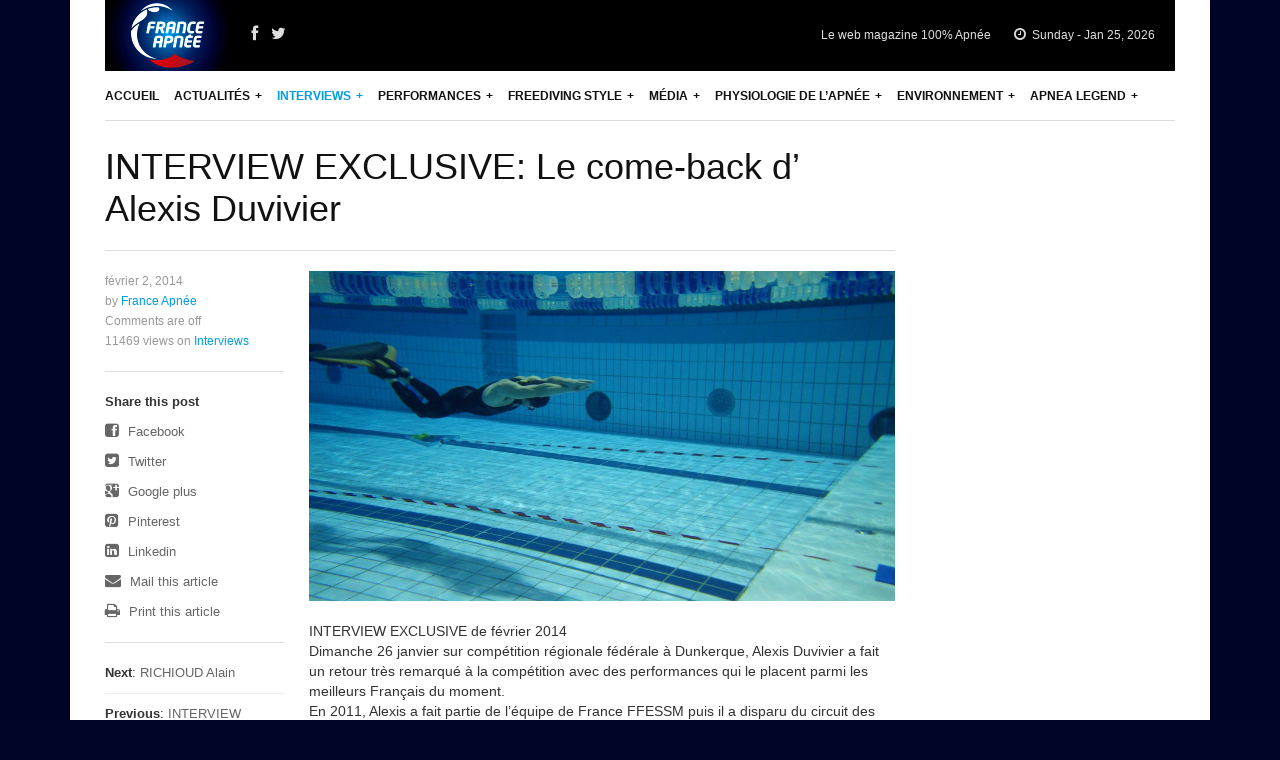

--- FILE ---
content_type: text/html; charset=UTF-8
request_url: https://www.franceapnee.com/actualites/interviews/interview-exclusive-le-come-back-d-alexis-duvivier/
body_size: 10993
content:
<!DOCTYPE html>
<html lang="fr-FR" xmlns:og="http://ogp.me/ns#" xmlns:fb="http://ogp.me/ns/fb#">
<head>
	<title>INTERVIEW EXCLUSIVE: Le come-back d&rsquo; Alexis Duvivier | France Apnée</title>
	
    <meta charset="UTF-8" />
    <meta name="viewport" content="width=device-width, initial-scale=1, maximum-scale=1">
	
		<link rel="shortcut icon" href="http://www.franceapnee.com/wp-content/themes/original/images/fav.ico">
	    
<link rel="alternate" type="application/rss+xml" title="France Apnée &raquo; Flux" href="https://www.franceapnee.com/feed/" />
<link rel="alternate" type="application/rss+xml" title="France Apnée &raquo; Flux des commentaires" href="https://www.franceapnee.com/comments/feed/" />
		<script type="text/javascript">
			window._wpemojiSettings = {"baseUrl":"https:\/\/s.w.org\/images\/core\/emoji\/72x72\/","ext":".png","source":{"concatemoji":"https:\/\/www.franceapnee.com\/wp-includes\/js\/wp-emoji-release.min.js?ver=4.3.34"}};
			!function(e,n,t){var a;function o(e){var t=n.createElement("canvas"),a=t.getContext&&t.getContext("2d");return!(!a||!a.fillText)&&(a.textBaseline="top",a.font="600 32px Arial","flag"===e?(a.fillText(String.fromCharCode(55356,56812,55356,56807),0,0),3e3<t.toDataURL().length):(a.fillText(String.fromCharCode(55357,56835),0,0),0!==a.getImageData(16,16,1,1).data[0]))}function i(e){var t=n.createElement("script");t.src=e,t.type="text/javascript",n.getElementsByTagName("head")[0].appendChild(t)}t.supports={simple:o("simple"),flag:o("flag")},t.DOMReady=!1,t.readyCallback=function(){t.DOMReady=!0},t.supports.simple&&t.supports.flag||(a=function(){t.readyCallback()},n.addEventListener?(n.addEventListener("DOMContentLoaded",a,!1),e.addEventListener("load",a,!1)):(e.attachEvent("onload",a),n.attachEvent("onreadystatechange",function(){"complete"===n.readyState&&t.readyCallback()})),(a=t.source||{}).concatemoji?i(a.concatemoji):a.wpemoji&&a.twemoji&&(i(a.twemoji),i(a.wpemoji)))}(window,document,window._wpemojiSettings);
		</script>
		<style type="text/css">
img.wp-smiley,
img.emoji {
	display: inline !important;
	border: none !important;
	box-shadow: none !important;
	height: 1em !important;
	width: 1em !important;
	margin: 0 .07em !important;
	vertical-align: -0.1em !important;
	background: none !important;
	padding: 0 !important;
}
</style>
<link rel='stylesheet' id='creativ_shortcodes-css'  href='https://www.franceapnee.com/wp-content/plugins/creativ-shortcodes//includes/shortcodes.css?ver=4.3.34' type='text/css' media='all' />
<link rel='stylesheet' id='creativ_shortcodes_fontawesome-css'  href='https://www.franceapnee.com/wp-content/plugins/creativ-shortcodes//fonts/fontawesome/css/font-awesome.min.css?ver=4.3.34' type='text/css' media='all' />
<link rel='stylesheet' id='creativ_shortcodes_fontello-css'  href='https://www.franceapnee.com/wp-content/plugins/creativ-shortcodes//fonts/fontello/css/fontello.css?ver=4.3.34' type='text/css' media='all' />
<link rel='stylesheet' id='aqpb-view-css-css'  href='https://www.franceapnee.com/wp-content/themes/original/page-builder/assets/css/aqpb-view.css?ver=1769353858' type='text/css' media='all' />
<link rel='stylesheet' id='Roboto-Slab-css'  href='http://fonts.googleapis.com/css?family=Roboto+Slab&#038;ver=4.3.34' type='text/css' media='all' />
<link rel='stylesheet' id='Open-Sans-css'  href='http://fonts.googleapis.com/css?family=Open+Sans&#038;ver=4.3.34' type='text/css' media='all' />
<link rel='stylesheet' id='font-awesome-css'  href='https://www.franceapnee.com/wp-content/themes/original/css/font-awesome.min.css?ver=4.3.34' type='text/css' media='all' />
<link rel='stylesheet' id='weather-icon-css'  href='https://www.franceapnee.com/wp-content/themes/original/css/weather-icons.min.css?ver=4.3.34' type='text/css' media='all' />
<link rel='stylesheet' id='flexslider-css'  href='https://www.franceapnee.com/wp-content/themes/original/css/flexslider.css?ver=4.3.34' type='text/css' media='all' />
<link rel='stylesheet' id='flexslider-tab-css'  href='https://www.franceapnee.com/wp-content/themes/original/css/flexslider-tab.css?ver=4.3.34' type='text/css' media='all' />
<link rel='stylesheet' id='superfish-css'  href='https://www.franceapnee.com/wp-content/themes/original/css/megafish.css?ver=4.3.34' type='text/css' media='all' />
<link rel='stylesheet' id='framework-css'  href='https://www.franceapnee.com/wp-content/themes/original/css/framework.css?ver=4.3.34' type='text/css' media='all' />
<link rel='stylesheet' id='style-css'  href='https://www.franceapnee.com/wp-content/themes/original/style.css?ver=4.3.34' type='text/css' media='all' />
<link rel='stylesheet' id='print-css'  href='https://www.franceapnee.com/wp-content/themes/original/css/print.css?ver=4.3.34' type='text/css' media='print' />
<script type='text/javascript' src='https://www.franceapnee.com/wp-includes/js/jquery/jquery.js?ver=1.11.3'></script>
<script type='text/javascript' src='https://www.franceapnee.com/wp-includes/js/jquery/jquery-migrate.min.js?ver=1.2.1'></script>
<script type='text/javascript' src='https://www.franceapnee.com/wp-content/plugins/creativ-shortcodes//includes/shortcodes.js?ver=4.3.34'></script>
<link rel="EditURI" type="application/rsd+xml" title="RSD" href="https://www.franceapnee.com/xmlrpc.php?rsd" />
<link rel="wlwmanifest" type="application/wlwmanifest+xml" href="https://www.franceapnee.com/wp-includes/wlwmanifest.xml" /> 
<link rel='prev' title='INTERVIEW EXCLUSIVE: Guillaume Bussiere et son retour à la compétition' href='https://www.franceapnee.com/actualites/interviews/interview-exclusive-guillaume-bussiere-et-son-retour-a-la-competition/' />
<link rel='next' title='RICHIOUD Alain' href='https://www.franceapnee.com/actualites/performances/athletes/richioud-alain/' />
<meta name="generator" content="WordPress 4.3.34" />
<link rel='canonical' href='https://www.franceapnee.com/actualites/interviews/interview-exclusive-le-come-back-d-alexis-duvivier/' />
<link rel='shortlink' href='https://www.franceapnee.com/?p=93' />
<style type="text/css">body{ background-image: url(http://www.franceapnee.com/wp-content/themes/original/images/bg/bg0.png)}body{ background-color: #010528}header#masthead .prl-header-logo,button, input[type=submit], input[type=button], a.prl-button,.prl-badge,.page_navi li.current span,.prl-accordion section.active a.head,.prl-nav-dropdown a:hover, .widget_newsletter { background-color:#009ee3;}a,.prl-block-title, .prl-block-title a, .prl-archive-title,.prl-archive-title a,#footer .prl-block-title a,.comment-reply-title,#footer .prl-block-title,.twitter_widget a,.sf-menu > li.current-menu-item > a,.sf-menu > li.current_page_item > a,.sf-menu > li.current-menu-ancestor > a,.sf-menu > li.current-menu-parent > a, .sf-menu > li:hover > a,.sf-menu > li.sfHover > a { color:#009ee3;}.page_navi li.current span, #sliderTab .slider_content .prl-article-meta{ border-color:#009ee3;}h1,h2,h3,h4,h5,h6{font-family: "Open Sans", Arial, Helvetica, sans-serif;}header#masthead .prl-header-logo{padding: 0px 0px;}

@media (max-width: 767px) { .prl-grid > [class*='prl-span-']{ width:100%; } body.site-boxed .site-wrapper { max-width: none; }}

header#masthead .prl-header-logo { background-color: black; }</style>
<!-- START - Facebook Open Graph, Google+ and Twitter Card Tags 1.6.3 -->
<meta property="og:locale" content="fr_FR"/>
<meta property="og:site_name" content="France Apnée"/>
<meta property="og:title" content="INTERVIEW EXCLUSIVE: Le come-back d&#039; Alexis Duvivier"/>
<meta property="og:url" content="https://www.franceapnee.com/actualites/interviews/interview-exclusive-le-come-back-d-alexis-duvivier/"/>
<meta property="og:type" content="article"/>
<meta property="article:published_time" content="2014-02-02T14:07:53+00:00"/>
	<meta property="article:modified_time" content="2020-04-16T14:51:50+00:00" />
<meta property="og:updated_time" content="2020-04-16T14:51:50+00:00" />
<meta property="article:section" content="Interviews"/>
<meta property="og:description" content="INTERVIEW EXCLUSIVE de février 2014
Dimanche 26 janvier sur compétition régionale fédérale à Dunkerque, Alexis Duvivier a fait un retour très remarqué à la compétition avec des performances qui le placent parmi les meilleurs Français du moment.
En 2011, Alexis a fait partie de l&#039;équipe de Fra"/>
<meta property="og:image" content="https://www.franceapnee.com/wp-content/uploads/2014/10/Duvivier-dunkerque-1.jpg"/>
<!-- END - Facebook Open Graph, Google+ and Twitter Card Tags -->

	
</head>
<body class="single single-post postid-93 single-format-standard site-boxed">
<div class="site-wrapper">
    <!--<div class="prl-container">-->

		<header id="masthead" class="clearfix">
			<div class="prl-container"><div class="masthead-bg clearfix">
				<div class="prl-header-logo"><a href="https://www.franceapnee.com" title="France Apnée"><img src="http://www.franceapnee.com/wp-content/uploads/2014/07/fa-logo-header.png" alt="France Apnée" /></a></div>
				
				<div class="prl-header-social">
					<a href="http://www.facebook.com/france.apnee" class="fa fa-facebook" title="Facebook" target="_blank"></a>					<a href="https://twitter.com/http://twitter.com/franceapnee" class="fa fa-twitter" title="Twitter" target="_blank"></a>															                                        				</div>
				<div class="prl-header-right">
										<span class="prl-header-custom-text">Le web magazine 100% Apnée</span>
										<span class="prl-header-time"><i class="fa fa-clock-o"></i> Sunday - Jan 25, 2026</span>
									</div>
				</div>
			</div>					
		</header>
		<nav id="nav" class="prl-navbar" role="navigation">
			<div class="prl-container">
				<div class="nav-wrapper clearfix">
				<ul id="sf-menu" class="sf-menu"><li id="menu-item-11" class="menu-item menu-item-type-custom menu-item-object-custom menu-item-home menu-item-11"><a href="http://www.franceapnee.com/">Accueil</a></li>
<li id="menu-item-12" class="menu-item menu-item-type-taxonomy menu-item-object-category current-post-ancestor menu-item-12 sf-mega-parent"><a href="https://www.franceapnee.com/category/actualites/">Actualités</a><div class="sf-mega"><div class="prl-grid prl-grid-divider"><div class="prl-span-3"><ul class="sf-mega-list"><li><a href="https://www.franceapnee.com/category/actualites/environnement/">Environnement</a></li><li><a href="https://www.franceapnee.com/category/actualites/media/">Média</a></li><li><a href="https://www.franceapnee.com/category/actualites/physiologie-de-lapnee/">Physiologie de l'apnée</a></li><li><a href="https://www.franceapnee.com/category/actualites/freediving-style/">Freediving Style</a></li><li><a href="https://www.franceapnee.com/category/actualites/apnea-legend/">Apnea Legend</a></li><li><a href="https://www.franceapnee.com/category/actualites/performances/">Performances</a></li><li><a href="https://www.franceapnee.com/category/actualites/interviews/">Interviews</a></li></ul></div><div class="prl-span-3"><a class="prl-thumbnail" href="https://www.franceapnee.com/actualites/apnea-legend/apnee-outdoor-records-du-monde-absolus/"><span class="prl-overlay"><img src="https://www.franceapnee.com/wp-content/uploads/2015/09/molchanov-85-520x360.jpg" alt="[APNEE OUTDOOR] RECORDS DU MONDE ABSOLUS"><span class="prl-overlay-area o-file"></span></span></a><h3 class="prl-article-title"><a href="https://www.franceapnee.com/actualites/apnea-legend/apnee-outdoor-records-du-monde-absolus/" title="[APNEE OUTDOOR] RECORDS DU MONDE ABSOLUS" rel="bookmark">[APNEE OUTDOOR] RECORDS DU MONDE ABSOLUS</a>  </h3><div class="prl-article-meta">décembre 26, 2025</div>Poids constant (CWT) Homme : 136m : Alexey Molchanov, en 2023 (CMAS) femme : 123m : ...</div><div class="prl-span-3"><a class="prl-thumbnail" href="https://www.franceapnee.com/actualites/performances/records-de-france-ffessm-outdoor/"><span class="prl-overlay"><img src="https://www.franceapnee.com/wp-content/uploads/2021/08/295499287_10160170103134189_6095929358892560519_n-520x360.jpg" alt="Records de France AIDA outdoor"><span class="prl-overlay-area o-file"></span></span></a><h3 class="prl-article-title"><a href="https://www.franceapnee.com/actualites/performances/records-de-france-ffessm-outdoor/" title="Records de France AIDA outdoor" rel="bookmark">Records de France AIDA outdoor</a>  </h3><div class="prl-article-meta">septembre 16, 2025</div>photo de couverture: Arnaud Jerald par Daan Verhoeven (Vertical Blue 2022) Poids constant (CWT) Homme ...</div><div class="prl-span-3"><a class="prl-thumbnail" href="https://www.franceapnee.com/actualites/performances/records-de-france-indoor/"><span class="prl-overlay"><img src="https://www.franceapnee.com/wp-content/uploads/2015/06/Savornin-par-Flogny-2-520x360.jpg" alt="Records de France FFESSM Indoor (piscine)"><span class="prl-overlay-area o-file"></span></span></a><h3 class="prl-article-title"><a href="https://www.franceapnee.com/actualites/performances/records-de-france-indoor/" title="Records de France FFESSM Indoor (piscine)" rel="bookmark">Records de France FFESSM Indoor (piscine)</a>  </h3><div class="prl-article-meta">septembre 4, 2025</div>STATIQUE (STAT) Homme : 9 min. 28 sec. Eric Marchal (2021) précédents : 9min. 01 ...</div></div></li>
<li id="menu-item-17" class="menu-item menu-item-type-taxonomy menu-item-object-category current-post-ancestor current-menu-parent current-post-parent menu-item-17 sf-mega-parent"><a href="https://www.franceapnee.com/category/actualites/interviews/">Interviews</a><div class="sf-mega"><div class="prl-grid prl-grid-divider"><div class="prl-span-3"><a class="prl-thumbnail" href="https://www.franceapnee.com/actualites/record-arthur-guerin-boeri-le-roi-de-lapnee-sous-glace/"><span class="prl-overlay"><img src="https://www.franceapnee.com/wp-content/uploads/2022/04/sortie-105m-520x360.jpg" alt="[RECORD] Arthur Guérin-Boëri, le Roi de l&rsquo;apnée sous glace"><span class="prl-overlay-area o-file"></span></span></a><h3 class="prl-article-title"><a href="https://www.franceapnee.com/actualites/record-arthur-guerin-boeri-le-roi-de-lapnee-sous-glace/" title="[RECORD] Arthur Guérin-Boëri, le Roi de l&rsquo;apnée sous glace" rel="bookmark">[RECORD] Arthur Guérin-Boëri, le Roi de l&rsquo;apnée sous glace</a>  </h3><div class="prl-article-meta">avril 20, 2022</div>Le 8 mars dernier à quelques kilomètres d&rsquo;Ottawa au Canada, l&rsquo;apnéiste Arthur Guérin-Boëri a établi ...</div><div class="prl-span-3"><a class="prl-thumbnail" href="https://www.franceapnee.com/actualites/interview-record-du-monde-lemotion-dabdel-alouach/"><span class="prl-overlay"><img src="https://www.franceapnee.com/wp-content/uploads/2021/06/itw-abdel-juin21-version-2-520x360.jpg" alt="[INTERVIEW] record du monde : l&rsquo;émotion d&rsquo;Abdel Alouach"><span class="prl-overlay-area o-file"></span></span></a><h3 class="prl-article-title"><a href="https://www.franceapnee.com/actualites/interview-record-du-monde-lemotion-dabdel-alouach/" title="[INTERVIEW] record du monde : l&rsquo;émotion d&rsquo;Abdel Alouach" rel="bookmark">[INTERVIEW] record du monde : l&rsquo;émotion d&rsquo;Abdel Alouach</a>  </h3><div class="prl-article-meta">juin 29, 2021</div>un record du monde de légende Le championnat de France fédéral 2021 d’apnée en profondeur ...</div><div class="prl-span-3"><a class="prl-thumbnail" href="https://www.franceapnee.com/actualites/interviews/interview-abdel-alouach-a-coeur-ouvert-2/"><span class="prl-overlay"><img src="https://www.franceapnee.com/wp-content/uploads/2021/06/DSCF0350-1-Basse-Def-520x360.jpg" alt="[INTERVIEW] Abdel Alouach, à &laquo;&nbsp;coeur ouvert&nbsp;&raquo;"><span class="prl-overlay-area o-file"></span></span></a><h3 class="prl-article-title"><a href="https://www.franceapnee.com/actualites/interviews/interview-abdel-alouach-a-coeur-ouvert-2/" title="[INTERVIEW] Abdel Alouach, à &laquo;&nbsp;coeur ouvert&nbsp;&raquo;" rel="bookmark">[INTERVIEW] Abdel Alouach, à &laquo;&nbsp;coeur ouvert&nbsp;&raquo;</a>  </h3><div class="prl-article-meta">juin 16, 2021</div>Après une saison 2020 très spéciale en raison de la pandémie, Abdel Alouach a fait ...</div><div class="prl-span-3"><a class="prl-thumbnail" href="https://www.franceapnee.com/actualites/interviews/interview-abdel-alouach-a-coeur-ouvert/"><span class="prl-overlay"><img src="https://www.franceapnee.com/wp-content/uploads/2021/06/U4A4670-520x360.jpg" alt="[INTERVIEW] Abdel Alouach, à &laquo;&nbsp;coeur ouvert&nbsp;&raquo;"><span class="prl-overlay-area o-file"></span></span></a><h3 class="prl-article-title"><a href="https://www.franceapnee.com/actualites/interviews/interview-abdel-alouach-a-coeur-ouvert/" title="[INTERVIEW] Abdel Alouach, à &laquo;&nbsp;coeur ouvert&nbsp;&raquo;" rel="bookmark">[INTERVIEW] Abdel Alouach, à &laquo;&nbsp;coeur ouvert&nbsp;&raquo;</a>  </h3><div class="prl-article-meta">juin 14, 2021</div>Après une saison 2020 très spéciale en raison de la pandémie, Abdel Alouach a fait ...</div></div></li>
<li id="menu-item-24" class="menu-item menu-item-type-taxonomy menu-item-object-category menu-item-has-children menu-item-24"><a href="https://www.franceapnee.com/category/actualites/performances/">Performances</a>
<ul class="sub-menu">
	<li id="menu-item-26" class="menu-item menu-item-type-taxonomy menu-item-object-category menu-item-has-children menu-item-26"><a href="https://www.franceapnee.com/category/actualites/performances/competitions/">Compétitions</a>
	<ul class="sub-menu">
		<li id="menu-item-31" class="menu-item menu-item-type-taxonomy menu-item-object-category menu-item-31"><a href="https://www.franceapnee.com/category/actualites/performances/competitions/ffessm/">FFESSM</a></li>
		<li id="menu-item-33" class="menu-item menu-item-type-taxonomy menu-item-object-category menu-item-33"><a href="https://www.franceapnee.com/category/actualites/performances/records-de-france/aida-france-records-de-france/">AIDA France</a></li>
		<li id="menu-item-27" class="menu-item menu-item-type-taxonomy menu-item-object-category menu-item-27"><a href="https://www.franceapnee.com/category/actualites/performances/competitions/aida-france/">Aida France</a></li>
		<li id="menu-item-30" class="menu-item menu-item-type-taxonomy menu-item-object-category menu-item-30"><a href="https://www.franceapnee.com/category/actualites/performances/competitions/cmas/">CMAS</a></li>
		<li id="menu-item-28" class="menu-item menu-item-type-taxonomy menu-item-object-category menu-item-28"><a href="https://www.franceapnee.com/category/actualites/performances/competitions/aida-international/">AIDA International</a></li>
		<li id="menu-item-29" class="menu-item menu-item-type-taxonomy menu-item-object-category menu-item-29"><a href="https://www.franceapnee.com/category/actualites/performances/competitions/autres/">international contest</a></li>
	</ul>
</li>
	<li id="menu-item-32" class="menu-item menu-item-type-taxonomy menu-item-object-category menu-item-has-children menu-item-32"><a href="https://www.franceapnee.com/category/actualites/performances/records-de-france/">Records de France</a>
	<ul class="sub-menu">
		<li id="menu-item-35" class="menu-item menu-item-type-taxonomy menu-item-object-category menu-item-35"><a href="https://www.franceapnee.com/category/actualites/performances/records-de-france/records-de-france-ffessm/">Records de France FFESSM</a></li>
		<li id="menu-item-34" class="menu-item menu-item-type-taxonomy menu-item-object-category menu-item-34"><a href="https://www.franceapnee.com/category/actualites/performances/records-de-france/records-de-france-aida/">Records de France AIDA</a></li>
	</ul>
</li>
	<li id="menu-item-25" class="menu-item menu-item-type-taxonomy menu-item-object-category menu-item-25"><a href="https://www.franceapnee.com/category/actualites/performances/athletes/">Athlètes</a></li>
</ul>
</li>
<li id="menu-item-15" class="menu-item menu-item-type-taxonomy menu-item-object-category menu-item-has-children menu-item-15"><a href="https://www.franceapnee.com/category/actualites/freediving-style/">Freediving Style</a>
<ul class="sub-menu">
	<li id="menu-item-16" class="menu-item menu-item-type-taxonomy menu-item-object-category menu-item-16"><a href="https://www.franceapnee.com/category/actualites/freediving-style/photo-focus/">Photo Focus</a></li>
	<li id="menu-item-40" class="menu-item menu-item-type-taxonomy menu-item-object-category menu-item-has-children menu-item-40"><a href="https://www.franceapnee.com/category/actualites/freediving-style/videos/">Vidéos</a>
	<ul class="sub-menu">
		<li id="menu-item-38" class="menu-item menu-item-type-taxonomy menu-item-object-category menu-item-38"><a href="https://www.franceapnee.com/category/actualites/freediving-style/videos/cultes/">Cultes</a></li>
		<li id="menu-item-39" class="menu-item menu-item-type-taxonomy menu-item-object-category menu-item-39"><a href="https://www.franceapnee.com/category/actualites/freediving-style/videos/perf/">Perf</a></li>
		<li id="menu-item-37" class="menu-item menu-item-type-taxonomy menu-item-object-category menu-item-37"><a href="https://www.franceapnee.com/category/actualites/freediving-style/videos/ambiance/">Ambiance</a></li>
	</ul>
</li>
</ul>
</li>
<li id="menu-item-18" class="menu-item menu-item-type-taxonomy menu-item-object-category menu-item-has-children menu-item-18"><a href="https://www.franceapnee.com/category/actualites/media/">Média</a>
<ul class="sub-menu">
	<li id="menu-item-22" class="menu-item menu-item-type-taxonomy menu-item-object-category menu-item-22"><a href="https://www.franceapnee.com/category/actualites/media/presse-internet/">Presse internet</a></li>
	<li id="menu-item-21" class="menu-item menu-item-type-taxonomy menu-item-object-category menu-item-21"><a href="https://www.franceapnee.com/category/actualites/media/livres/">Livres</a></li>
	<li id="menu-item-20" class="menu-item menu-item-type-taxonomy menu-item-object-category menu-item-20"><a href="https://www.franceapnee.com/category/actualites/media/dvd/">DVD</a></li>
	<li id="menu-item-23" class="menu-item menu-item-type-taxonomy menu-item-object-category menu-item-23"><a href="https://www.franceapnee.com/category/actualites/media/tv/">TV</a></li>
	<li id="menu-item-19" class="menu-item menu-item-type-taxonomy menu-item-object-category menu-item-19"><a href="https://www.franceapnee.com/category/actualites/media/cine/">Ciné</a></li>
</ul>
</li>
<li id="menu-item-36" class="menu-item menu-item-type-taxonomy menu-item-object-category menu-item-36 sf-mega-parent"><a href="https://www.franceapnee.com/category/actualites/physiologie-de-lapnee/">Physiologie de l&rsquo;apnée</a><div class="sf-mega"><div class="prl-grid prl-grid-divider"><div class="prl-span-3"><a class="prl-thumbnail" href="https://www.franceapnee.com/actualites/physiologie-de-lapnee/la-carpe-les-risuqes-reveles/"><span class="prl-overlay"><img src="https://www.franceapnee.com/wp-content/uploads/2013/02/istockphoto-1250207054-612x612-520x360.jpg" alt="La carpe: les risques révélés"><span class="prl-overlay-area o-file"></span></span></a><h3 class="prl-article-title"><a href="https://www.franceapnee.com/actualites/physiologie-de-lapnee/la-carpe-les-risuqes-reveles/" title="La carpe: les risques révélés" rel="bookmark">La carpe: les risques révélés</a>  </h3><div class="prl-article-meta">mars 22, 2024</div>les risques de la carpe révélés En février dernier AIDA international, via son responsable Science ...</div><div class="prl-span-3"><a class="prl-thumbnail" href="https://www.franceapnee.com/actualites/physiologie-de-lapnee/securite-physio-rapport-reflexions-sur-le-btt-et-recommandations-en-matiere-de-reanimations/"><span class="prl-overlay"><img src="https://www.franceapnee.com/wp-content/uploads/2019/10/F-Seguin-2019-520x360.jpg" alt="[SÉCURITÉ / PHYSIO] rapport : « Réflexions sur le BTT et recommandations en matière de réanimations »"><span class="prl-overlay-area o-file"></span></span></a><h3 class="prl-article-title"><a href="https://www.franceapnee.com/actualites/physiologie-de-lapnee/securite-physio-rapport-reflexions-sur-le-btt-et-recommandations-en-matiere-de-reanimations/" title="[SÉCURITÉ / PHYSIO] rapport : « Réflexions sur le BTT et recommandations en matière de réanimations »" rel="bookmark">[SÉCURITÉ / PHYSIO] rapport : « Réflexions sur le BTT et recommandations en matière de réanimations »</a>  </h3><div class="prl-article-meta">octobre 24, 2019</div>photo de couverture : Franck Seguin &#8211; 2019 Préambule Depuis une petite quinzaine d’années nous ...</div><div class="prl-span-3"><a class="prl-thumbnail" href="https://www.franceapnee.com/actualites/physiologie-de-lapnee/physio-thibault-guignes-temoigne-apres-un-severe-accident-de-plongee/"><span class="prl-overlay"><img src="https://www.franceapnee.com/wp-content/uploads/2019/10/TGbw-520x360.jpg" alt="[PHYSIO] Thibault Guignés témoigne après un sévère accident de plongée"><span class="prl-overlay-area o-file"></span></span></a><h3 class="prl-article-title"><a href="https://www.franceapnee.com/actualites/physiologie-de-lapnee/physio-thibault-guignes-temoigne-apres-un-severe-accident-de-plongee/" title="[PHYSIO] Thibault Guignés témoigne après un sévère accident de plongée" rel="bookmark">[PHYSIO] Thibault Guignés témoigne après un sévère accident de plongée</a>  </h3><div class="prl-article-meta">octobre 5, 2019</div>« &#8230; j’ai fait environ 150 plongées à 100m ou plus en FIM. Lorsque je m’élance ...</div><div class="prl-span-3"><a class="prl-thumbnail" href="https://www.franceapnee.com/actualites/physiologie-de-lapnee/sciences-premiere-preuve-dune-adaptation-genetique-liee-a-la-pratique-de-la-plongee-en-apnee/"><span class="prl-overlay"><img src="https://www.franceapnee.com/wp-content/uploads/2018/04/bajau-520x360.jpg" alt="SCIENCES &#8211; Première preuve d&rsquo;une adaptation génétique liée à la pratique de la plongée en apnée"><span class="prl-overlay-area o-file"></span></span></a><h3 class="prl-article-title"><a href="https://www.franceapnee.com/actualites/physiologie-de-lapnee/sciences-premiere-preuve-dune-adaptation-genetique-liee-a-la-pratique-de-la-plongee-en-apnee/" title="SCIENCES &#8211; Première preuve d&rsquo;une adaptation génétique liée à la pratique de la plongée en apnée" rel="bookmark">SCIENCES &#8211; Première preuve d&rsquo;une adaptation génétique liée à la pratique de la plongée en apnée</a>  </h3><div class="prl-article-meta">avril 20, 2018</div>Des scientifiques ont découvert la première preuve d&rsquo;une adaptation génétique de l&rsquo;être humain à la ...</div></div></li>
<li id="menu-item-14" class="menu-item menu-item-type-taxonomy menu-item-object-category menu-item-14 sf-mega-parent"><a href="https://www.franceapnee.com/category/actualites/environnement/">Environnement</a><div class="sf-mega"><div class="prl-grid prl-grid-divider"><div class="prl-span-3"><a class="prl-thumbnail" href="https://www.franceapnee.com/actualites/interviews/interview-22-guillaume-nery-ou-lengagement-par-limage-2019/"><span class="prl-overlay"><img src="https://www.franceapnee.com/wp-content/uploads/2019/06/bluenery-3-520x360.jpg" alt="INTERVIEW [2/2] : Guillaume Néry ou l&rsquo;engagement par l&rsquo;image /  2019"><span class="prl-overlay-area o-file"></span></span></a><h3 class="prl-article-title"><a href="https://www.franceapnee.com/actualites/interviews/interview-22-guillaume-nery-ou-lengagement-par-limage-2019/" title="INTERVIEW [2/2] : Guillaume Néry ou l&rsquo;engagement par l&rsquo;image /  2019" rel="bookmark">INTERVIEW [2/2] : Guillaume Néry ou l&rsquo;engagement par l&rsquo;image /  2019</a>  </h3><div class="prl-article-meta">juin 4, 2019</div>Si la première partie de notre long entretien avec Guillaume Néry était consacrée à l&rsquo;athlète ...</div><div class="prl-span-3"><a class="prl-thumbnail" href="https://www.franceapnee.com/actualites/red-card-le-japon-reprend-la-chasse-a-la-baleine/"><span class="prl-overlay"><img src="https://www.franceapnee.com/wp-content/uploads/2015/12/Plus-de-chasse-a-la-baleine-en-Antarctique-pour-le-Japon_article_popin-520x360.jpg" alt="&laquo;&nbsp;RED CARD&nbsp;&raquo; : Le Japon reprend la chasse à la baleine"><span class="prl-overlay-area o-file"></span></span></a><h3 class="prl-article-title"><a href="https://www.franceapnee.com/actualites/red-card-le-japon-reprend-la-chasse-a-la-baleine/" title="&laquo;&nbsp;RED CARD&nbsp;&raquo; : Le Japon reprend la chasse à la baleine" rel="bookmark">&laquo;&nbsp;RED CARD&nbsp;&raquo; : Le Japon reprend la chasse à la baleine</a>  </h3><div class="prl-article-meta">décembre 1, 2015</div>Le Japon a envoyé ce mardi 1er décembre 2015 des baleiniers &laquo;&nbsp;de recherche&nbsp;&raquo; dans l&rsquo;Antarctique ...</div><div class="prl-span-3"><a class="prl-thumbnail" href="https://www.franceapnee.com/actualites/destination-grand-nord-pour-l-ame-bleue/"><span class="prl-overlay"><img src="https://www.franceapnee.com/wp-content/uploads/2015/08/11920349_491410017687978_1334762881_n-520x360.jpg" alt="destination Grand Nord pour l&rsquo; Âme Bleue"><span class="prl-overlay-area o-file"></span></span></a><h3 class="prl-article-title"><a href="https://www.franceapnee.com/actualites/destination-grand-nord-pour-l-ame-bleue/" title="destination Grand Nord pour l&rsquo; Âme Bleue" rel="bookmark">destination Grand Nord pour l&rsquo; Âme Bleue</a>  </h3><div class="prl-article-meta">août 18, 2015</div>L&rsquo;Âme Bleue repart à l&rsquo;aventure L&rsquo;association l’Âme Bleue repart dans les eaux glacées ! Après ...</div><div class="prl-span-3"><a class="prl-thumbnail" href="https://www.franceapnee.com/actualites/immersion-libre-en-islande-a-la-decouverte-de-la-faille-de-silfra/"><span class="prl-overlay"><img src="https://www.franceapnee.com/wp-content/uploads/2015/05/isalndeFF1-520x360.jpg" alt="Immersion islandaise"><span class="prl-overlay-area o-file"></span></span></a><h3 class="prl-article-title"><a href="https://www.franceapnee.com/actualites/immersion-libre-en-islande-a-la-decouverte-de-la-faille-de-silfra/" title="Immersion islandaise" rel="bookmark">Immersion islandaise</a>  </h3><div class="prl-article-meta">mai 31, 2015</div>Le film intégral : Teaser : Franck Daouben, marin, apnéiste et auteur, nous emmène en ...</div></div></li>
<li id="menu-item-13" class="menu-item menu-item-type-taxonomy menu-item-object-category menu-item-13 sf-mega-parent"><a href="https://www.franceapnee.com/category/actualites/apnea-legend/">Apnea Legend</a><div class="sf-mega"><div class="prl-grid prl-grid-divider"><div class="prl-span-3"><a class="prl-thumbnail" href="https://www.franceapnee.com/actualites/apnea-legend/apnee-outdoor-records-du-monde-absolus/"><span class="prl-overlay"><img src="https://www.franceapnee.com/wp-content/uploads/2015/09/molchanov-85-520x360.jpg" alt="[APNEE OUTDOOR] RECORDS DU MONDE ABSOLUS"><span class="prl-overlay-area o-file"></span></span></a><h3 class="prl-article-title"><a href="https://www.franceapnee.com/actualites/apnea-legend/apnee-outdoor-records-du-monde-absolus/" title="[APNEE OUTDOOR] RECORDS DU MONDE ABSOLUS" rel="bookmark">[APNEE OUTDOOR] RECORDS DU MONDE ABSOLUS</a>  </h3><div class="prl-article-meta">décembre 26, 2025</div>Poids constant (CWT) Homme : 136m : Alexey Molchanov, en 2023 (CMAS) femme : 123m : ...</div><div class="prl-span-3"><a class="prl-thumbnail" href="https://www.franceapnee.com/actualites/apnea-legend/apnee-indoor-records-du-monde-absolus/"><span class="prl-overlay"><img src="https://www.franceapnee.com/wp-content/uploads/2015/06/11537891_10153466177419189_6315857347691410512_o-copie-520x360.jpg" alt="[APNEE INDOOR] RECORDS DU MONDE ABSOLUS"><span class="prl-overlay-area o-file"></span></span></a><h3 class="prl-article-title"><a href="https://www.franceapnee.com/actualites/apnea-legend/apnee-indoor-records-du-monde-absolus/" title="[APNEE INDOOR] RECORDS DU MONDE ABSOLUS" rel="bookmark">[APNEE INDOOR] RECORDS DU MONDE ABSOLUS</a>  </h3><div class="prl-article-meta">mai 25, 2025</div>STATIQUE (STAT) Homme : 11min 35sec : Stéphane Mifsud, en 2009 (AIDA) Femme : 9min ...</div><div class="prl-span-3"><a class="prl-thumbnail" href="https://www.franceapnee.com/actualites/apnea-legend/elie-boissin-nous-a-quittes/"><span class="prl-overlay"><img src="https://www.franceapnee.com/wp-content/uploads/2024/12/reve-d-apnee-520x360.jpg" alt="Elie Boissin nous a quittés"><span class="prl-overlay-area o-file"></span></span></a><h3 class="prl-article-title"><a href="https://www.franceapnee.com/actualites/apnea-legend/elie-boissin-nous-a-quittes/" title="Elie Boissin nous a quittés" rel="bookmark">Elie Boissin nous a quittés</a>  </h3><div class="prl-article-meta">décembre 31, 2024</div>Elie Boissin, premier français recordman du monde d&rsquo;apnée Né le 18 août 1936 à Mazargues, un ...</div><div class="prl-span-3"><a class="prl-thumbnail" href="https://www.franceapnee.com/actualites/freediving-style/videos/world-record-abdel-alouach-115m-poids-constant-bi-palmes/"><span class="prl-overlay"><img src="https://www.franceapnee.com/wp-content/uploads/2021/06/MG_5300-Basse-def-520x360.jpg" alt="[WORLD RECORD] Abdel Alouach &#8211; 115m poids constant bi-palmes"><span class="prl-overlay-area o-file"></span></span></a><h3 class="prl-article-title"><a href="https://www.franceapnee.com/actualites/freediving-style/videos/world-record-abdel-alouach-115m-poids-constant-bi-palmes/" title="[WORLD RECORD] Abdel Alouach &#8211; 115m poids constant bi-palmes" rel="bookmark">[WORLD RECORD] Abdel Alouach &#8211; 115m poids constant bi-palmes</a>  </h3><div class="prl-article-meta">juin 29, 2021</div>un record du monde de légende Le championnat de France fédéral 2021 d&rsquo;apnée en profondeur ...</div></div></li>
</ul>				
				<div class="nav_menu_control"><a href="#" data-prl-offcanvas="{target:'#offcanvas'}"><span class="prl-nav-toggle prl-nav-menu"></span><span class="nav_menu_control_text">Navigation</span></a>
				</div>
				
								</div>
			</div>
		</nav>
		
		<script>
			var $ = jQuery.noConflict();
			$(document).ready(function() { 
				var example = $('#sf-menu').superfish({
					delay:       100,
					animation:   {opacity:'show',height:'show'},
					dropShadows: false,
					autoArrows:  false
				});
			});
			
		</script>
        
    <!--</div>-->
	<div id="offcanvas" class="prl-offcanvas">
	<div class="prl-offcanvas-bar">
		<nav class="side-nav">
		<ul id="nav-list" class="nav-list"><li class="menu-item menu-item-type-custom menu-item-object-custom menu-item-home menu-item-11"><a href="http://www.franceapnee.com/">Accueil</a></li>
<li class="menu-item menu-item-type-taxonomy menu-item-object-category current-post-ancestor menu-item-12"><a href="https://www.franceapnee.com/category/actualites/">Actualités</a></li>
<li class="menu-item menu-item-type-taxonomy menu-item-object-category current-post-ancestor current-menu-parent current-post-parent menu-item-17"><a href="https://www.franceapnee.com/category/actualites/interviews/">Interviews</a></li>
<li class="menu-item menu-item-type-taxonomy menu-item-object-category menu-item-has-children menu-item-24"><a href="https://www.franceapnee.com/category/actualites/performances/">Performances</a>
<ul class="sub-menu">
	<li class="menu-item menu-item-type-taxonomy menu-item-object-category menu-item-has-children menu-item-26"><a href="https://www.franceapnee.com/category/actualites/performances/competitions/">Compétitions</a></li>
	<li class="menu-item menu-item-type-taxonomy menu-item-object-category menu-item-has-children menu-item-32"><a href="https://www.franceapnee.com/category/actualites/performances/records-de-france/">Records de France</a></li>
	<li class="menu-item menu-item-type-taxonomy menu-item-object-category menu-item-25"><a href="https://www.franceapnee.com/category/actualites/performances/athletes/">Athlètes</a></li>
</ul>
</li>
<li class="menu-item menu-item-type-taxonomy menu-item-object-category menu-item-has-children menu-item-15"><a href="https://www.franceapnee.com/category/actualites/freediving-style/">Freediving Style</a>
<ul class="sub-menu">
	<li class="menu-item menu-item-type-taxonomy menu-item-object-category menu-item-16"><a href="https://www.franceapnee.com/category/actualites/freediving-style/photo-focus/">Photo Focus</a></li>
	<li class="menu-item menu-item-type-taxonomy menu-item-object-category menu-item-has-children menu-item-40"><a href="https://www.franceapnee.com/category/actualites/freediving-style/videos/">Vidéos</a></li>
</ul>
</li>
<li class="menu-item menu-item-type-taxonomy menu-item-object-category menu-item-has-children menu-item-18"><a href="https://www.franceapnee.com/category/actualites/media/">Média</a>
<ul class="sub-menu">
	<li class="menu-item menu-item-type-taxonomy menu-item-object-category menu-item-22"><a href="https://www.franceapnee.com/category/actualites/media/presse-internet/">Presse internet</a></li>
	<li class="menu-item menu-item-type-taxonomy menu-item-object-category menu-item-21"><a href="https://www.franceapnee.com/category/actualites/media/livres/">Livres</a></li>
	<li class="menu-item menu-item-type-taxonomy menu-item-object-category menu-item-20"><a href="https://www.franceapnee.com/category/actualites/media/dvd/">DVD</a></li>
	<li class="menu-item menu-item-type-taxonomy menu-item-object-category menu-item-23"><a href="https://www.franceapnee.com/category/actualites/media/tv/">TV</a></li>
	<li class="menu-item menu-item-type-taxonomy menu-item-object-category menu-item-19"><a href="https://www.franceapnee.com/category/actualites/media/cine/">Ciné</a></li>
</ul>
</li>
<li class="menu-item menu-item-type-taxonomy menu-item-object-category menu-item-36"><a href="https://www.franceapnee.com/category/actualites/physiologie-de-lapnee/">Physiologie de l&rsquo;apnée</a></li>
<li class="menu-item menu-item-type-taxonomy menu-item-object-category menu-item-14"><a href="https://www.franceapnee.com/category/actualites/environnement/">Environnement</a></li>
<li class="menu-item menu-item-type-taxonomy menu-item-object-category menu-item-13"><a href="https://www.franceapnee.com/category/actualites/apnea-legend/">Apnea Legend</a></li>
</ul>		</nav>
</div></div>
    
<div class="prl-container">
    <div class="prl-grid prl-grid-divider">
        <section id="main" class="prl-span-9">
		   		   <article id="post-93" class="article-single post-93 post type-post status-publish format-standard has-post-thumbnail hentry category-interviews"> 
			   			   <h1><a href="https://www.franceapnee.com/actualites/interviews/interview-exclusive-le-come-back-d-alexis-duvivier/" rel="bookmark" title="INTERVIEW EXCLUSIVE: Le come-back d&rsquo; Alexis Duvivier">INTERVIEW EXCLUSIVE: Le come-back d&rsquo; Alexis Duvivier</a></h1>
			   <hr class="prl-grid-divider">
			   <div class="prl-grid">
					<div class="prl-span-9 prl-span-flip">
						<div class="prl-entry-content clearfix">
															<div class="single-post-thumbnail space-bot">
									<img width="2048" height="1152" src="https://www.franceapnee.com/wp-content/uploads/2014/10/Duvivier-dunkerque-1.jpg" class="attachment- wp-post-image" alt="Duvivier dunkerque 1" />								</div>
													   						   <p>INTERVIEW EXCLUSIVE de février 2014<br />
Dimanche 26 janvier sur compétition régionale fédérale à Dunkerque, Alexis Duvivier a fait un retour très remarqué à la compétition avec des performances qui le placent parmi les meilleurs Français du moment.<br />
En 2011, Alexis a fait partie de l&rsquo;équipe de France FFESSM puis il a disparu du circuit des compétitions d&rsquo;apnée pendant deux saisons.<br />
Nous avons souhaité donner la parole à Alexis pour savoir ce qu&rsquo;il est devenu, pour savoir quelles sont ses motivations et aussi pour revenir sur son incroyable combiné.</p>
<p><strong>FRANCE-APNÉE: Alexis, peux-tu te présenter à nos lecteurs qui ne te connaissent pas?</strong><br />
ALEXIS: J’ai 26 ans, originaire de la région lilloise, je suis actuellement étudiant en Biologie cellulaire et physiologie. J’ai débuté l’apnée sportive en 2010 au sein du club de l’ASAM (Mouscron – Belgique) avec mon ami Eric Flogny. Avant ça j’ai pratiqué divers sports mais aucuns à haut niveau.</p>
<p><strong>FRANCE-APNÉE: En 2011 tu as fait partie de l&rsquo;équipe de France FFESSM avec laquelle tu avais participé aux Championnats du monde CMAS à Ténérife.</strong><br />
Au cours de ces championnats tu avais rapporté une médaille de bronze en Statique avec 7&rsquo;02&nbsp;&raquo; et tu avais nagé 206m en final du DYN.<br />
Pourquoi après ces excellents résulats as-tu disparu du circuit pendant deux ans ?<br />
ALEXIS: J’ai tout simplement disparu du circuit par manque de temps, il m’était alors difficile de concilier études et entraînements intensifs.</p>
<p><strong>FRANCE-APNÉE: En fin de saison l&rsquo;an passé, tu as fait une apparition remarquée lors d&rsquo;une compétition en Belgique. Est ce que c&rsquo;est cette compétition qui t&rsquo;a donné envie de revenir sérieusement sur le circuit?</strong><br />
Pendant ces deux années, est-ce que tu t&rsquo;es entraîné normalement? As-tu suivi l&rsquo;actu de l&rsquo;apnée en général ?<br />
ALEXIS: Cette compétition était une façon pour moi de remettre le pied à l’étrier, même si ma motivation a toujours été présente. Pendant ces années de « pause » j’ai poursuivi mon entraînement 2 à 3 fois par semaine et j’ai bien sur suivi l’actu de l’apnée sur internet.</p>
<p><strong>FRANCE-APNÉE: On en arrive à ton actu! A Dunkerque dimanche dernier, tu effectues un retour fracassant à la compétition avec un combiné énorme: 530 points! Est-ce que tu peux nous raconter ta compétition?</strong><br />
ALEXIS: Depuis septembre j’ai un entraînement plutôt orienté préparation générale, avec de la natation, du badminton et de l’apnée. Côté apnée, j’avais mis l’accent sur le DNF qui n’était pas mon point fort. Ca a donc été une belle surprise pour moi de réaliser ces performances, en particulier en dynamique avec 233 m. En statique (6min 31) j’étais particulièrement relâché, idem en DNF où j’ai réalisé 140 m. Pour le 16 x 50 je ne savais absolument pas à quoi m’attendre, je me suis calé sur le rythme de Nicolas Evrat (12min 02) qui était dans la ligne d’eau d’à côté. Je pense très franchement que sans lui je ne serais pas allé chercher ce chrono 12min 14 qui est mon meilleur temps.<br />
Pour en revenir au dynamique, j’étais sous pression, je n’avais pas de repères, c’était une sorte de test pour moi. J’ai utilisé ma monopalme Oleg fibre que je possédais déjà en 2011 avec une combinaison Arena alors qu’en DNF j’ai utilisé une combinaison Aquasphère.</p>
<p><strong>FRANCE-APNÉE: Tu as été invité au stage d&rsquo;hiver de l&rsquo;équipe de France FFESSM qui aura lieu du 27 février au 2 mars 2014, à Mulhouse. Qu&rsquo;est-ce que tu attends de ce stage? As-tu envie de réintégrer l&rsquo;équipe pour participer aux championnats d&rsquo;Europe CMAS d&rsquo;octobre prochain?</strong><br />
ALEXIS: J’ai hâte d’être à ce stage pour revoir les membres du staff et de l’équipe de France. Ces stages permettent, pendant quelques jours de se concentrer uniquement sur le sport et l’apnée, ils apportent une grosse charge de travail et aident à briser les habitudes. Ils permettent également de discuter avec les autres athlètes hors cadre compétitif, c’est un moment de sport et d’échange.<br />
Pour l’équipe de France j’espère, si la suite le permet, pouvoir la réintégrer de nouveau pour participer aux championnats d’Europe CMAS.</p>
<p><strong>FRANCE-APNÉE: Pendant que tu brillais à Dunkerque, Guillaume Bussière faisait également son show avec notamment 233m DYN comme toi! Est-ce que tu as suivi un peu la saison de Guillaume l&rsquo;an passé? Que penses-tu ce cet athlète hors du commun? On imagine déjà un beau duel avec lui pour les Championnats de France qui se tiendront à Charte en juin prochain!</strong><br />
ALEXIS: Oui j’ai suivi avec attention ses superbes performances en DYN et DNF. Il est doué, c’est un bosseur et s’investit à fond, il a tout simplement ce qu’il mérite !<br />
Pour le championnat de France, je pense que ce sera particulier cette année, il suffit de regarder le nombre de 200 m ou plus qui ont déjà été effectués en dynamique.</p>
<p><strong>FRANCE-APNÉE: Et la profondeur? Est-ce que tu as la possibilité de t&rsquo;entraîner en poids constants ? Si oui, est-ce que tu penses participer au second championnat de France fédéral ?</strong><br />
ALEXIS: Ici il m’est presque impossible de m’entraîner sérieusement en poids constant et surtout avec le niveau qui ne cesse d’augmenter, il faut faire des choix. Mais si on me propose d’y participer ce sera avec plaisir.</p>
<p><strong>FRANCE-APNÉE: Et toujours notre question de la fin! As-tu un mot pour les lecteurs de FRANCE APNÉE ?</strong><br />
ALEXIS: Je voudrais remercier Jos et tout le staff de la compétition de Dunkerque qui était superbe comme d’habitude et un grand merci pour les messages d’encouragements.<br />
A très bientôt sous l’eau.</p>
<p>Merci Alexis et à bientôt sur France Apnée</p>
<p>Crédit photo: Severine Tourneur (Dunkerque, 2014)</p>
						   						   						   
						   			
						</div> <!-- .prl-entry-content -->
					</div>
					
					<div class="prl-span-3 prl-entry-meta">
							<div class="prl-article-meta">
		<span>février 2, 2014</span>		<span>by <a href="https://www.franceapnee.com/author/nicolas/" rel="author">France Apnée</a></span>		<span><span class="comments-link">Comments are off</span></span> 		<span>11469 views</span>on <a href="https://www.franceapnee.com/category/actualites/interviews/" rel="category tag">Interviews</a> 
	</div>

						<hr class="prl-article-divider">
						
<ul class="prl-list prl-list-sharing">
	<li><strong>Share this post</strong></li>
	<li><a href="http://www.facebook.com/share.php?u=https://www.franceapnee.com/actualites/interviews/interview-exclusive-le-come-back-d-alexis-duvivier/" target="_blank"><i class="fa fa-facebook-square"></i> Facebook</a></li>
	<li><a href="http://twitter.com/home?status=INTERVIEW EXCLUSIVE: Le come-back d&rsquo; Alexis Duvivier - https://www.franceapnee.com/actualites/interviews/interview-exclusive-le-come-back-d-alexis-duvivier/" target="_blank"><i class="fa fa-twitter-square"></i> Twitter</a></li>
	<li><a href="https://plus.google.com/share?url=https://www.franceapnee.com/actualites/interviews/interview-exclusive-le-come-back-d-alexis-duvivier/" onClick="javascript:window.open(this.href,&#39;&#39;, &#39;menubar=no,toolbar=no,resizable=yes,scrollbars=yes,height=320,width=620&#39;);return false;"><i class="fa fa-google-plus-square"></i> Google plus</a></li>
	<li><a href="http://pinterest.com/pin/create/button/?url=https://www.franceapnee.com/actualites/interviews/interview-exclusive-le-come-back-d-alexis-duvivier/&media=https://www.franceapnee.com/wp-content/uploads/2014/10/Duvivier-dunkerque-1.jpg" class="pin-it-button" count-layout="horizontal" onClick="javascript:window.open(this.href,&#39;&#39;, &#39;menubar=no,toolbar=no,resizable=yes,scrollbars=yes,height=320,width=620&#39;);return false;"><i class="fa fa-pinterest-square"></i> Pinterest</a></li>
	<li><a href="http://www.linkedin.com/shareArticle?mini=true&url=https://www.franceapnee.com/actualites/interviews/interview-exclusive-le-come-back-d-alexis-duvivier/&title=INTERVIEW EXCLUSIVE: Le come-back d&rsquo; Alexis Duvivier" target="_blank"><i class="fa fa-linkedin-square"></i> Linkedin</a></li>
	<li><a href="mailto:?subject=INTERVIEW EXCLUSIVE: Le come-back d&rsquo; Alexis Duvivier&body=https://www.franceapnee.com/actualites/interviews/interview-exclusive-le-come-back-d-alexis-duvivier/" target="_blank"><i class="fa fa-envelope"></i> Mail this article</a></li>
	<li><a href="#" onclick="window.print();" id="print-page" ><i class="fa fa-print"></i> Print this article</a></li>
</ul>	


												
												<hr class="prl-article-divider">
						<ul class="prl-list prl-list-line no-bullet next_previous">
						<li><strong>Next</strong>: <a href="https://www.franceapnee.com/actualites/performances/athletes/richioud-alain/" rel="next">RICHIOUD Alain</a></li>  
						<li><strong>Previous</strong>: <a href="https://www.franceapnee.com/actualites/interviews/interview-exclusive-guillaume-bussiere-et-son-retour-a-la-competition/" rel="prev">INTERVIEW EXCLUSIVE: Guillaume Bussiere et son retour à la compétition</a></li> 
						</ul> 
											</div>
			   
			   </div> <!-- .prl-grid -->
			  
		   </article>
		  
		   		   
		   		   
		   <div id="article_author" class="prl-article-author clearfix">
		   		<hr class="prl-grid-divider">
		   		<span class="author-avatar"><img alt='' src='https://secure.gravatar.com/avatar/c20d775933dcd676e66b4759a240d672?s=100&#038;d=mm&#038;r=g' srcset='https://secure.gravatar.com/avatar/c20d775933dcd676e66b4759a240d672?s=200&amp;d=mm&amp;r=g 2x' class='avatar avatar-100 photo' height='100' width='100' /></span>
				<div class="author-info">
					<h4>About the author:  <a href="https://www.franceapnee.com/author/nicolas/" title="Articles par France Apnée" rel="author">France Apnée</a></h4>
					<p></p>
				</div>
			</div>
						
			<div id="related_posts" class="prl-panel">
    <h5 class="prl-block-title">Related Posts</h5>
    <div class="prl-grid prl-grid-divider">
        
    <div class="prl-span-4">
        <article class="prl-article">
            <a class="prl-thumbnail" href="https://www.franceapnee.com/actualites/interview-remy-dubern-du-debut-de-sa-saison-a-son-titre-de-champion-du-monde-2015/" title="INTERVIEW : Rémy DUBERN &#8211; du début de sa saison à son titre de champion du monde 2015"><span class="prl-overlay"><img src="https://www.franceapnee.com/wp-content/uploads/2015/10/Rémy-par-Daan-Chypre-2015-3-copie-520x360.jpg" alt="INTERVIEW : Rémy DUBERN &#8211; du début de sa saison à son titre de champion du monde 2015"><span class="prl-overlay-area o-file"></span></span></a>            <h3 class="prl-article-title"><a href="https://www.franceapnee.com/actualites/interview-remy-dubern-du-debut-de-sa-saison-a-son-titre-de-champion-du-monde-2015/" title="INTERVIEW : Rémy DUBERN &#8211; du début de sa saison à son titre de champion du monde 2015" class="title" rel="bookmark">INTERVIEW : Rémy DUBERN &#8211; du début de sa saison à son titre de champion du monde 2015</a>  </h3> 
            	<div class="prl-article-meta">
		<span>octobre 8, 2015</span>				<span><span class="comments-link">Comments are off</span></span> 		<span>84393 views</span> 
	</div>
            <p>Merci Rémy d&rsquo;accepter notre interview. Nous avons pas mal de points à aborder avec toi; ...</p>        </article>
        
    </div>

        
    <div class="prl-span-4">
        <article class="prl-article">
            <a class="prl-thumbnail" href="https://www.franceapnee.com/actualites/interview-exclusive-guillaume-bussiere-revient-sur-ses-championnats-deurope/" title="INTERVIEW EXCLUSIVE : Guillaume Bussière revient sur ses championnats d&rsquo;Europe"><span class="prl-overlay"><img src="https://www.franceapnee.com/wp-content/uploads/2014/10/montage-tenrife-bussière-copie-520x360.jpg" alt="INTERVIEW EXCLUSIVE : Guillaume Bussière revient sur ses championnats d&rsquo;Europe"><span class="prl-overlay-area o-file"></span></span></a>            <h3 class="prl-article-title"><a href="https://www.franceapnee.com/actualites/interview-exclusive-guillaume-bussiere-revient-sur-ses-championnats-deurope/" title="INTERVIEW EXCLUSIVE : Guillaume Bussière revient sur ses championnats d&rsquo;Europe" class="title" rel="bookmark">INTERVIEW EXCLUSIVE : Guillaume Bussière revient sur ses championnats d&rsquo;Europe</a>  </h3> 
            	<div class="prl-article-meta">
		<span>octobre 26, 2014</span>				<span><span class="comments-link">Comments are off</span></span> 		<span>117359 views</span> 
	</div>
            <p>INTERVIEW du 26 octobre 2014 Pour sa première sélection en équipe de France FFESSM, Guillaume ...</p>        </article>
        
    </div>

        
    <div class="prl-span-4">
        <article class="prl-article">
            <a class="prl-thumbnail" href="https://www.franceapnee.com/actualites/interviews/rencontre-walid-boudhiaf-une-vie-en-apnee/" title="[RENCONTRE] Walid Boudhiaf, une vie en apnée"><span class="prl-overlay"><img src="https://www.franceapnee.com/wp-content/uploads/2021/04/walid-boudhiaf-520x360.jpg" alt="[RENCONTRE] Walid Boudhiaf, une vie en apnée"><span class="prl-overlay-area o-file"></span></span></a>            <h3 class="prl-article-title"><a href="https://www.franceapnee.com/actualites/interviews/rencontre-walid-boudhiaf-une-vie-en-apnee/" title="[RENCONTRE] Walid Boudhiaf, une vie en apnée" class="title" rel="bookmark">[RENCONTRE] Walid Boudhiaf, une vie en apnée</a>  </h3> 
            	<div class="prl-article-meta">
		<span>avril 20, 2021</span>				<span><span class="comments-link">Comments are off</span></span> 		<span>14780 views</span> 
	</div>
            <p>[photo de couverture par Laura Babahekian  &#8211; De Aquavivo ] Présent sur les plus grandes ...</p>        </article>
        
    </div>

        </div>
</div>
			
		   

		   
		  
        </section>

        <aside id="sidebar" class="prl-span-3">
            	
	

        </aside>
    </div>
</div>


	<footer id="footer">
				<div class="footer-widget">
			<div class="prl-container">
				<div class="prl-grid prl-grid-divider">
										<div class="prl-span-3">
											</div>
										<div class="prl-span-3">
											</div>
										<div class="prl-span-3">
											</div>
										<div class="prl-span-3">
											</div>
									</div>
			</div>
		</div>
				<div class="copyright">
			<div class="prl-container">
				<div class="left">
					&copy; 2026 by <a href="https://www.franceapnee.com">France Apnée</a> -  Le web magazine 100% Apnée				</div>
				<div class="right"></div>
			</div>
		</div><!-- .copyright -->
		
	</footer><!-- #footer -->
	
</div><!-- .site-wrapper -->
	  
	<a id="toTop" href="#"><i class="fa fa-long-arrow-up"></i></a>
	<script type='text/javascript' src='https://www.franceapnee.com/wp-content/themes/original/page-builder/assets/js/aqpb-view.js?ver=1769353858'></script>
<script type='text/javascript' src='https://www.franceapnee.com/wp-content/themes/original/js/custom.js?ver=4.3.34'></script>
<script type='text/javascript' src='https://www.franceapnee.com/wp-includes/js/masonry.min.js?ver=3.1.2'></script>
<script type='text/javascript' src='https://www.franceapnee.com/wp-includes/js/jquery/jquery.masonry.min.js?ver=3.1.2'></script>
<script type='text/javascript' src='https://www.franceapnee.com/wp-content/themes/original/js/jquery.placeholder.js?ver=4.3.34'></script>
<script type='text/javascript' src='https://www.franceapnee.com/wp-content/themes/original/js/superfish.js?ver=4.3.34'></script>
<script type='text/javascript' src='https://www.franceapnee.com/wp-includes/js/hoverIntent.min.js?ver=1.8.1'></script>
<script type='text/javascript' src='https://www.franceapnee.com/wp-content/themes/original/js/jquery.infinitescroll.min.js?ver=4.3.34'></script>
<script type='text/javascript' src='https://www.franceapnee.com/wp-content/themes/original/js/jquery.flexslider-min.js?ver=4.3.34'></script>
<script type='text/javascript' src='https://www.franceapnee.com/wp-content/themes/original/js/plugins.js?ver=4.3.34'></script>
<script type='text/javascript' src='https://www.franceapnee.com/wp-includes/js/comment-reply.min.js?ver=4.3.34'></script>
		</body>
</html>       
        

--- FILE ---
content_type: text/css
request_url: https://www.franceapnee.com/wp-content/themes/original/css/flexslider-tab.css?ver=4.3.34
body_size: 945
content:
/** SLIDER
-------------------------------------------- **/	
	#sliderTab {background-color: #000; overflow:hidden;}
	
	#sliderTab .slider_content { float:left; width: 68%; position:relative; margin:0; }
	#sliderTab.tabs-left .slider_content{ float:right; }
	#sliderTab .slider_content .prl-article-meta { 
		margin-bottom:7px; display:inline-block; 
		border-bottom: 3px solid #e74c3c; color: #fff; opacity: 0.7; padding-bottom:7px;
	}
	#sliderTab .slider_content .prl-article-meta a { color: #fff;} 
	#sliderTab .slider_content ul.slides li { position:relative; }
	#sliderTab .slider_content img { display:block; }
	#sliderTab .slider_content .slider_title { 
		position:absolute; width:100%; left:0; bottom:0; padding:20px; color: #fff; 
		-webkit-box-sizing: border-box; -moz-box-sizing: border-box; box-sizing: border-box; z-index:99;
		background: rgba(0,0,0,0.7);
        background: -moz-linear-gradient(top, rgba(0,0,0,0) 0%, rgba(0,0,0,1) 100%); /* FF3.6+ */
		background: -webkit-gradient(linear, left top, left bottom, color-stop(0%,rgba(0,0,0,0)), color-stop(100%,rgba(0,0,0,1))); /* Chrome,Safari4+ */
		background: -webkit-linear-gradient(top, rgba(0,0,0,0) 0%,rgba(0,0,0,1) 100%); /* Chrome10+,Safari5.1+ */
		background: -o-linear-gradient(top, rgba(0,0,0,0) 0%,rgba(0,0,0,1) 100%); /* Opera 11.10+ */
		background: -ms-linear-gradient(top, rgba(0,0,0,0) 0%,rgba(0,0,0,1) 100%); /* IE10+ */
		background: linear-gradient(to bottom, rgba(0,0,0,0) 0%,rgba(0,0,0,1) 100%); /* W3C */

	}
	
	#sliderTab .slider_content .slider_title .post_meta{ color:#fff;} 
	#sliderTab .slider_content .slider_title h2 { padding:0; margin:0; }
	#sliderTab .slider_content .slider_title h2 a{ color: #fff; text-decoration:none; }
	#sliderTab .slider_content .slider_title h2 a:hover{ color: #ddd; }
	
	/* Direction nav */
	#sliderTab .flex-direction-nav { position:absolute; top:50%; width:100%; height:0px; opacity: 1; z-index:99}
	#sliderTab .flex-direction-nav a { position:absolute; top:0; width:36px; height:46px; margin-top:-25px; line-height:46px; display:block;   color: #fff;  -moz-transition: all .3s ease; -webkit-transition: all .3s ease; -o-transition: all .3s ease;  -moz-opacity: 0; opacity: 0; -ms-filter:"progid:DXImageTransform.Microsoft.Alpha"(Opacity=0); border:2px solid rgba(255,255,255,0.5); background:  url(../images/_blank.gif); border-radius: 0px}
	
	#sliderTab .flex-direction-nav a:before{ position:absolute; top:0; width:34px; height:46px; line-height:46px; font-family: "FontAwesome"; font-size:30px; display:block; text-indent: 0; text-align:center; }
	#sliderTab .flex-direction-nav a.flex-prev:before { content:"\f104" }
	#sliderTab .flex-direction-nav a.flex-next:before { content:"\f105"; left:auto; right:0; }
	
	#sliderTab .flexslider:hover .flex-next:hover, 
	#sliderTab .flexslider:hover .flex-prev:hover {opacity: 0.8;}
	#sliderTab .flex-direction-nav .flex-prev { left:40px;}
	#sliderTab .flex-direction-nav .flex-next { right:40px;}
	
	#sliderTab .slider_content:hover .flex-direction-nav a.flex-next { right:20px; -moz-opacity: 1; opacity: 1; -ms-filter:"progid:DXImageTransform.Microsoft.Alpha"(Opacity=100);}
	#sliderTab .slider_content:hover .flex-direction-nav a.flex-prev { left:20px; -moz-opacity: 1; opacity: 1; -ms-filter:"progid:DXImageTransform.Microsoft.Alpha"(Opacity=100);}

	
	/* Slider tabs */
	#sliderTab .slider_tabs { float:right; width: 32%; }
	#sliderTab.tabs-left .slider_tabs { float:left; }
	#sliderTab .slider_tabs .tabs { margin:0; padding:0; list-style:none; position:relative; }
	#sliderTab .slider_tabs .tabs > li { position:relative; }
	
	#sliderTab .slider_tabs .tabs .tab_content{ overflow:hidden;}
	#sliderTab .slider_tabs .tabs li.flex-active .tab_content { color: #fff;}
	#sliderTab .slider_tabs .tabs li.flex-active .tab_content a { color: #fff; background-color:#111;}
	#sliderTab .slider_tabs .tabs a { color:#aaa; font-size:13px; border-bottom:1px solid #111; display:block; padding:15px 20px;}
	#sliderTab .slider_tabs .tabs a:hover { color: #fff; text-decoration:none}
	
	#sliderTab .slider_tabs .tabs a .small_meta{ padding-left:5px; font-size:11px; color:#999;} 


--- FILE ---
content_type: text/css
request_url: https://www.franceapnee.com/wp-content/themes/original/style.css?ver=4.3.34
body_size: 5134
content:
/*
	Theme Name: Original
	Theme URI: http://www.presslayer.com/theme/original
	Author: PressLayer
	Author URI: http://www.presslayer.com
	Description: Magazine/News WordPress Theme
	Version: 1.6
	License: GNU General Public License
	License URI: license.txt
	Text Domain: http://themeforest.net/user/PressLayer/?ref=PressLayer
*/

	@charset "utf-8";

/***** Global *****/
	/* body */
	body { background:#ddd url(images/bg/brushed_alu.png); }
	body.site-boxed .site-wrapper { 
		background-color: #fff; max-width:1140px; margin:0 auto; 
		-moz-box-shadow:  0px 0px 5px rgba(0,0,0,0.2);
		-webkit-box-shadow:  0px 0px 5px rgba(0,0,0,0.2);
		box-shadow: 0px 0px 5px rgba(0,0,0,0.2);
	}
	
	body.site-wide { background:none;}
	
	/* headings */
	h1,h2,h3,h4,h5,h6{
		font-family: "Roboto Slab", Arial, Helvetica, sans-serif; 
	}
	h1 a,h2 a,h3 a,h4 a,h5 a,h6 a{ color:#111; }
	h1 a:hover,h2 a:hover,h3 a:hover,h4 a:hover,h5 a:hover,h6 a:hover{ color:#999; }
	
	/* list */
	
	ul.prl-list h4 { font-size:14px; }
	
	/* paragraphs */
	i.fa { font-size:14px; }
	
	::-moz-selection {background: #F6CF74; color: #fff;}
	::selection {background: #F6CF74; color: #fff;}
	
	/* mics */
	#toTop { 
	background-color:rgba(0,0,0,0.7); position: fixed; right:40px; bottom:40px; 
	width:40px; height:40px; line-height:40px; text-align:center;
	-webkit-border-radius: 2px;-moz-border-radius: 2px;border-radius: 2px;	display:none; color:#eee
	}
	#toTop:hover { color: #fff; }
	#toTop i { font-size:14px; color:#eee}
	
	#main #searchform #s { margin-bottom:10px;}
	
	.hide-tablet,
	.hide-mobile{overflow: hidden;}

/***** Header *****/
	header#masthead { color: #ddd; font-size:12px; line-height:70px;}
	header#masthead .masthead-bg { background-color:#000;}
	body.site-wide header#masthead { background-color:#000;}
	/* Logo */
	header#masthead .prl-header-logo { background-color:#E61400; padding:0px 20px; float:left;}
	header#masthead .prl-header-logo img { vertical-align:bottom }
	header#masthead .prl-header-logo-slogan { font-size:12px; vertical-align: bottom; }
	
	/* Social */
	header#masthead .prl-header-social { float:left; padding-left:20px;}
	header#masthead .prl-header-social a { color: #ddd; margin-right: 10px; font-size:16px; line-height:16px;} 
	header#masthead .prl-header-social a:hover { color: #fff; text-decoration:none; } 
	
	/* Right */
	header#masthead .prl-header-right { float:right; text-align:right; padding-right:20px; }
	body.site-wide header#masthead .prl-header-right { padding-right:0;}
	header#masthead .prl-header-time { margin-left:20px;}
	header#masthead .prl-header-right i { font-size:14px; margin-right:3px}
	

/***** Navigation *****/
	.prl-navbar { position:relative; margin-bottom:25px;	}
	.prl-navbar .nav-wrapper {-moz-box-shadow:inset 0px -1px 0px #ddd; -webkit-box-shadow:inset 0px -1px 0px #ddd;	box-shadow:inset 0px -1px 0px #ddd; position:relative}
	
	body.site-wide .prl-navbar {-moz-box-shadow:inset 0px -1px 0px #ddd; -webkit-box-shadow:inset 0px -1px 0px #ddd;	box-shadow:inset 0px -1px 0px #ddd;}
	body.site-wide .prl-navbar .nav-wrapper {-moz-box-shadow:none; -webkit-box-shadow:none; box-shadow:none;}
	
	.prl-navbar .nav_menu_control {  display:none; }
	.prl-navbar .nav_menu_control a { color: #666;}
	.prl-navbar .nav_menu_control a span.nav_menu_control_text {line-height:50px; margin-left:5px; text-transform:uppercase}
	
	/* sticky */
	.sticky-nav,
	body.site-wide .sticky-nav {
		background-color: rgba(255,255,255,0.95); border:none;
		position:fixed; z-index:100; width: 100%; 
		top:-40px; left:0px; right:0px;
		-moz-box-shadow:  0px 0px 5px rgba(0,0,0,0.2);
		-webkit-box-shadow:  0px 0px 5px rgba(0,0,0,0.2);
		box-shadow: 0px 0px 5px rgba(0,0,0,0.2);
	} 
	.prl-navbar.sticky-nav .nav-wrapper { -moz-box-shadow:none; -webkit-box-shadow:none; box-shadow:none; }
	.sticky-nav .sf-menu { margin-bottom:0; }
	.sticky-nav .sf-menu > li > a { border: none;}
	
	.sticky-nav .prl-navbar-content { height:40px;}
	.prl-navbar-toggle-top { display:none;}
	.sticky-nav .prl-navbar-toggle-top { display:block; margin-left: 10px;}
	
	
	/* for mobile */
	.side-nav {position:relative;display:block;}
	.side-nav ul {list-style:none;padding:0; margin:0;}
	.side-nav ul li{position:relative;padding:0; margin:0;}
	.side-nav ul li a {
		line-height:42px;height:42px; display:block; color:#ddd;
		border-bottom:1px solid #222; padding:0 15px; font-weight:normal;
	}
	.side-nav ul li a:hover {background:#353535; color:#fff; text-decoration:none; }
	.side-nav li ul.sub-menu { display:none ; background-color:#444}
	.side-nav li ul.sub-menu li { margin:0; } 
	.side-nav li ul.sub-menu li a {background:#222; border-bottom:1px solid #464646; color:#999;}
	.side-nav li ul.sub-menu li a:hover {background:#222;}
	
	
	/* Clickable */
	.side-nav li span.nav-click {
		display:block; position:absolute;top:0; right:0; height:40px;width:40px;
		cursor:pointer;	line-height:40px; text-align:center;
	}
	.side-nav li span.nav-click:after {	content: "\f078";font-family:"FontAwesome";	color: #999; font-size:12px;line-height:42px;}
	.side-nav li span.nav-click.nav-click-up{ }
	.side-nav li span.nav-click.nav-click-up:after{content: "\f077"; color:#fff;  }
	
	/* Nav search */
	.nav_search { float:right; /*border-left:1px solid #ddd;*/ padding:10px 5px 0 0; display:none;}
	.nav_search .nav_search_input {line-height: normal; background:none; border:none; background-color:#f5f5f5}
	.nav_search .nav_search_input:focus { -moz-box-shadow: none;-webkit-box-shadow:none;box-shadow:none;} 

	
/***** Template *****/
	/* Homepage blocks */
	.prl-grid-divider.prl-homestyle-right .prl-span-left { float:right; border-left: 1px solid #ddd; }
	.prl-grid-divider.prl-homestyle-right .prl-span-right { border:none!important; }
	
	/* Archive title (Category, Search, Archives, ect.)*/
	.prl-archive-title{
		margin:0; font-size:24px; border-bottom:3px solid #ddd;
		padding-bottom:10px; margin-bottom:15px; color:#E61400;
	}
	
	/* block title */
	.prl-block-title,
	.comment-reply-title {
		margin:0; font-family: "Helvetica Neue", Helvetica, Arial, sans-serif; 
		font-size:12px; font-weight: bold; border-bottom:3px solid #ddd; border-top:1px solid #ddd; 
		padding:10px 0; text-transform:uppercase; margin-bottom:15px; color:#E61400;
	}
	
	.prl-block-title.magenta,
	.prl-block-title.magenta a,
	#footer .prl-block-title.magenta {color: #FF0094 }
	.prl-block-title.purple,
	.prl-block-title.purple a,
	#footer .prl-block-title.purple {color: #7059ac}
	.prl-block-title.teal,
	.prl-block-title.teal a,
	#footer .prl-block-title.teal {color: #00AAAD }
	.prl-block-title.lime,
	.prl-block-title.lime a,
	#footer .prl-block-title.lime {color: #8CBE29 }
	.prl-block-title.brown,
	.prl-block-title.brown a,
	#footer .prl-block-title.brown {color: #9C5100 }
	.prl-block-title.pink,
	.prl-block-title.pink a,
	#footer .prl-block-title.pink {color: #E671B5}
	.prl-block-title.orange,
	.prl-block-title.orange a,
	#footer .prl-block-title.orange {color: #EF9608}
	.prl-block-title.blue,
	.prl-block-title.blue a,
	#footer .prl-block-title.blue {color: #19A2DE}
	.prl-block-title.red,
	.prl-block-title.red a,
	#footer .prl-block-title.red {color: #E61400}
	.prl-block-title.green,
	.prl-block-title.green a,
	#footer .prl-block-title.green {color: #319A31 }
	
	.prl-block-title-link { font-family: Helvetica, Arial, sans-serif; font-size:10px; text-transform:uppercase}
	.prl-block-title-link a { color: #999!important}
	.prl-block-title-link a:hover { color: #666!important}
	.prl-block-title-link i{ font-size:12px; margin-left:5px;}
	
/***** Articles *****/
	.post.sticky article.prl-article{ background-color:#f9f9f9; padding:20px;}
	
	/* Category */
	.prl-list-category { list-style:none; padding:0; margin:0}
	.prl-list-category > li { margin-bottom:25px; }
	.prl-list-category > li:nth-child(n+2) {padding-top: 25px; border-top:1px solid #ddd;}
	.prl-list-category li p { margin-bottom:0; padding:0; }
	.prl-list-category .list-thumbnail { float:left; margin-right:25px; margin-bottom:20px; width:260px;}
	.prl-list-category .list-thumbnail.t-right { float:right; margin-left:25px; margin-right:0;}
	.cat-thumbnail { margin-bottom:10px;}
	
	/* Rating */
	.prl-post-rating { color:#faa732; margin-right:5px; }
	.schema-microdata { display: none }

	/** Single article **/
	.prl-entry-content { font-size:14px;}
	.prl-entry-content .prl-thumbnail img{ width:100%; height:auto}
	.next_previous { padding:0; margin:0;}
	.next_previous a { color: #666;}
	.next_previous a:hover { color: #999;} 

	/* Article rating */
	
	/* Article sharing */
	.prl-list-sharing { list-style:none; padding:0; margin:0; }
	.prl-list-sharing li{ padding:0px 0;}
	.prl-list-sharing li a { color: #666; }
	.prl-list-sharing li a:hover { color:#999; text-decoration: none}
	.prl-list-sharing li a i { font-size:16px; margin-right:5px; }
	.prl-post-sharing i { font-size:18px;}
	
	/* Article tags */
	.prl-article-tags a{ color: #666; }
	
	/* author */
	.prl-article-author .author-avatar{ float:left; margin-right:15px; margin-bottom:15px; }

	/* comments */
	article.prl-comment { border:1px solid #ddd; padding:15px; }
	.comment-respond { margin-top: 15px; }
	.comment-notes,
	.form-allowed-tags { color: #999; font-style:oblique;}
	.comment-form-author,
	.comment-form-email,
	.comment-form-url { max-width:500px;}
	span.required { color: #999;}

	
	/* Masonry */
	.masonry-item {width: 270px;margin-bottom:20px;	}


/***** Widgets - custom *****/
	.widget {}
	.widget a:hover { color: #777; text-decoration:underline; }
	.widget ul { list-style:none; }
	.widget ul li { margin-bottom:5px; padding-bottom:5px; }
	.widget ul li:last-child{ margin-bottom:0; padding-bottom:0;}
	
	/* Recent posts */
	.widget-recent-post ul { margin:0; padding:0;}
	.widget-recent-post .recent-post-large a.prl-thumbnail { margin-bottom:10px;  }
	.widget-recent-post .recent-post-small a.prl-thumbnail { float:left; margin-right:15px;  }
	.widget-recent-post a.prl-thumbnail img { display:block;}
	.widget-recent-post .recent-post-large h4{ margin-top:0px; margin-bottom:5px; }
	.widget-recent-post .recent-post-small h4{ margin-top:0px; margin-bottom:0px; }
	.widget-recent-post .prl-article-meta {margin-bottom:0; }
	.recent-list > li { margin:0; padding:0; } 
	.recent-list > li:nth-child(n+2) { border-top:1px solid #ddd; padding-top:15px; }
	#footer  .recent-list > li:nth-child(n+2) { border-color: #111 }
	
	/** Newsletter **/
	.widget_newsletter {background-color:#E61400; color: #fff; padding:15px;}
	#footer .widget_newsletter { background:none; padding:0; color: #999;  }
	#sidebar .widget_newsletter h5{ border-color:#fff; color: #fff; }
	.widget_newsletter .prl-form-row.prl-newsletter-email { position:relative; }
	.widget_newsletter .prl-form-row.prl-newsletter-email input[type=text] { border:none; }
	.widget_newsletter .prl-button-newsletter { background-color:#fff; color: #111}
	
	#footer .widget_newsletter .prl-form-row.prl-newsletter-email input[type=text] { background:#111; color: #fff;}
	#footer .widget_newsletter .prl-form-row.prl-newsletter-email input[type=text]:focus { background-color: #222; }
	#footer .prl-button-newsletter { background-color:#111; color: #ddd}
	
	.widget_newsletter .prl-form-row.prl-newsletter-email:before { 
		content:"\f0e0"; font-family:"FontAwesome"; color: #999; 
		position:absolute; right:10px; top:3px; font-size:14px;
	}
	
	.widget_newsletter.blue { background-color:#93D0EA;}
	.widget_newsletter.red { background-color:#F4836A;}
	.widget_newsletter.black { background-color:#444;}
	.widget_newsletter.pink { background-color: #E38ADB;}
	.widget_newsletter.orange { background-color: #F57E4B;}
	
	
	/* Social network */
	.social-widget .sw-wrapper { overflow:hidden;}
	.social-widget .sw-inner { margin-right:-11px; margin-bottom:-11px;}
	.social-widget a { 
		float:left; margin-right:11px; margin-bottom:11px; 
		width:37px; height:37px; line-height:37px; text-align:center;
		background-color:#f5f5f5; color:#333; font-size:16px;
		display:block;
	}
	.social-widget a:hover { background-color: #f0f0f0; text-decoration:none;}
	
	#footer .social-widget a { background-color: #111;}
	#footer .social-widget a:hover { background-color: #222;}
	
	/* facebook like box */
	#fb-root { display: none;}
	.widget.facebook-widget .fw-wrapper { }
	.widget.facebook-widget .fw-inner { overflow:hidden;}
	.widget.facebook-widget .fw-inner #facebook-iframe { 
		border:none!important; overflow:hidden; width:500px; height: 260px; 
		max-width:none; margin-left:-11px; margin-top:-11px; margin-bottom:-30px;
	}
	
	/* Twitter */
	.twitter_widget { overflow:hidden; }
	.twitter_widget a { color: #E61400;}
	.twitter_widget a.user { margin-bottom:10px; display:block}
	.twitter_widget li.search .tw_btn { margin-top:10px;}
	
	
	/* Photostream (flickr, instagram, article, ect.) */
	.photos-widget .pt-wrapper { overflow:hidden; margin-bottom:-20px;}
	.photos-widget .pt-inner { margin: 0 0 0 -20px; }
	.photos-widget .pt-inner a {
		width:33.33%; margin: 0; margin-bottom: 20px; padding-left: 20px; float: left;
		box-sizing:border-box; -ms-box-sizing:border-box; -moz-box-sizing:border-box; -webkit-box-sizing:border-box;
	}
	.photos-widget a img { display:block; width:100%; height:100%;}
	.photos-widget a:hover img { opacity: 0.5}

	/** Weather **/
	.awecf:before, .awecf:after { content: " "; display: table; }
	.awecf:after { clear: both; }
	.awecf { *zoom: 1; }
	
	.awesome-weather-wrap { border:1px solid #ddd; clear: both;	}
	.awesome-weather-wrap.darken { text-shadow: 0 1px 1px rgba(0,0,0,0.9); }

	.awesome-weather-cover { width: 100%; height: 100%; background-size: cover; }
	.awesome-weather-darken { width: 100%; height: 100%; background: rgba(0,0,0,0.3); }
	
	.awesome-weather-header {padding: 10px;	text-align: center; border-bottom:1px solid #ddd; font-weight:bold;}
	.footer-widget .awesome-weather-wrap,
	.footer-widget .awesome-weather-header,
	.footer-widget .awesome-weather-forecast,
	.footer-widget .awesome-weather-more-weather-link  { border-color: #111;}
	
	.awesome-weather-wrap.darken .awesome-weather-header { background: rgba(0,0,0,0.2); }
	.awesome-weather-current-temp {	padding: 15px 0 0 10px;width: 30%; float: left; font-size: 66px; line-height: 1em;font-weight: 300;	}
	.awesome-weather-current-temp sup { font-size: 24px; top: -1.3em; padding-left: 3px; }
	
	.awesome-weather-todays-stats {float: right;text-align: right;padding: 14px 5%;line-height: 1.4em;width: 50%;}
	
	.awesome-weather-forecast {border-top: 1px solid #ddd; margin-right: auto; margin-left: auto;padding: 10px 0 15px 0;clear: both;}
	.awesome-weather-forecast-day {width: 18%;margin: 0 1%;float: left;text-align: center;font-weight: 400;	}
	
	.awe_days_2 .awesome-weather-forecast-day { width: 48%; }
	.awe_days_3 .awesome-weather-forecast-day { width: 31%; }
	.awe_days_4 .awesome-weather-forecast-day { width: 23%; }
	
	.awesome-weather-forecast-day-temp { font-size: 1.8em; font-weight: 400; }
	.awesome-weather-forecast-day-temp sup { font-size: 0.6em; padding-left: 2px; }
	.awesome-weather-forecast-day-abbr { text-transform: uppercase; font-size: 0.9em; margin-bottom: 2px; padding-right: 4px; font-weight:bold  }
	.awesome-weather-forecast-day-icon { margin-bottom: 6px; padding-right: 4px;  }
	
	.awe_without_stats .awesome-weather-current-temp { text-align: center; width: 90%; float: none; }

	.awe_without_stats .awesome-weather-forecast { margin-top: 0; }
	
	.awe_wide .awesome-weather-current-temp{ font-size: 50px; }
	.awe_wide .awesome-weather-current-temp sup{ font-size: 18px; }
	.awe_wide .awesome-weather-todays-stats{ font-size: 12px; }
	
	.awesome-weather-more-weather-link { padding: 5px; text-align: center; border-top:1px solid #ddd; width: 90%; margin-right: auto; margin-left: auto;}
	.awesome-weather-more-weather-link a { text-decoration: none !important; color: #999 !important; font-size: 11px; }

	/** Login **/
	.widget-login ul { margin:0; padding:0;}
	.widget-login .prl-login-username,
	.widget-login .prl-login-password { position:relative;}
	.widget-login .prl-login-username:after,
	.widget-login .prl-login-password:after { font-family:"FontAwesome"; position:absolute; right:10px; top:0px; line-height:30px; height:30px; color: #999;}
	.widget-login .prl-login-username:after { content: "\f007"}
	.widget-login .prl-login-password:after { content: "\f023"}
	.widget-login .login-avatar { float:left; margin-right:10px;}
	

/***** Widgets - WP deafault *****/	
	
	/* Calendar */
	.widget_calendar { overflow:hidden;}
	.widget_calendar #wp-calendar {
		border:1px solid #eee; margin-right:-1px; 
		border-bottom:0; border-right:0;
	}
	.widget_calendar #wp-calendar caption { 
		background-color:#f9f9f9; text-align: center; font-weight: bold;
		font-size: 12px; padding:5px 0; border:1px solid #eee; border-bottom:none;
	}
	.widget_calendar #today { font-weight:bold; background-color:#f9f9f9;  }
	#wp-calendar tr th,
	#wp-calendar thead th {font-weight: normal }
	
	.footer-widget .widget_calendar #wp-calendar,
	.footer-widget .widget_calendar #wp-calendar caption {
		border-color: #111;
	}
	.footer-widget .widget_calendar #wp-calendar caption { background:none;}
	.footer-widget .widget_calendar table caption,
	.footer-widget .widget_calendar table tr td ,
	.footer-widget .widget_calendar table tr td,
	.footer-widget .widget_calendar table th, 
	.footer-widget .widget_calendar table thead th { background:none; border-color: #111; }
	.footer-widget .widget_calendar table #today,
	.footer-widget .widget_calendar table td:hover{ background: #222; }

	/* Common */
	.widget_categories > ul,
	.widget_pages > ul,
	.widget_meta > ul,
	.widget_archive > ul,
	.widget_nav_menu > ul,
	.widget_recent_entries > ul,
	.widget_recent_comments > ul,
	.widget_rss > ul{ padding-left:0 }
	
	.widget_categories li a,
	.widget_pages li a,
	.widget_meta li a,
	.widget_archive li a,
	.widget_nav_menu li a,
	.widget_recent_entries li a,
	.widget_recent_comments li a,
	.widget_tag_cloud a{ color: #111; }
	
	.widget .current-cat a { font-weight:bold;}
	
	.footer-widget .widget_categories li a,
	.footer-widget .widget_pages li a,
	.footer-widget .widget_meta li a,
	.footer-widget .widget_archive li a,
	.footer-widget .widget_nav_menu li a,
	.footer-widget .widget_recent_entries li a,
	.footer-widget .widget_recent_comments li a,
	.footer-widget .widget_tag_cloud a{ color: #999; }
	
	.widget_recent_entries li:nth-child(n+2),
	.widget_recent_comments li:nth-child(n+2){ border-top:1px solid #ddd; margin-top:10px; padding-top:10px; }
	
	.footer-widget .widget_recent_entries li:nth-child(n+2),
	.footer-widget .widget_recent_comments li:nth-child(n+2){ border-color: #111; }
	
	.widget_categories li:before,
	.widget_pages li:before,
	.widget_meta li:before,
	.widget_archive li:before { content:"\f0da"; font-family:"FontAwesome"; margin-right:5px;}
	.widget_nav_menu{ margin-right:5px }

	/* Search */
	.widget_search .screen-reader-text { display:none; }
	.widget_search #searchform div { position:relative;}
	.widget_search #searchform div:before { 
		content:"\f002"; font-family:"FontAwesome"; position:absolute; 
		right:10px; color:#999; line-height:30px;
	}
	.widget_search #s { width:100%; padding-right:25px; }
	.widget_search #searchsubmit { display:none; }
	
	/* tags */
	.widget_tag_cloud .tagcloud {  }
	.widget_tag_cloud .tagcloud a { 
		font-size:12px!important; 
		padding:5px; line-height: normal; display:block; float:left;
		margin:0 10px 10px 0; background-color:#f5f5f5;
	}
	.widget_tag_cloud .tagcloud a:hover { background-color: #f0f0f0; text-decoration:none;  }
	
	/* text */
	.widget_text .textwidget {}


/***** Footer *****/
	
	.footer-widget { background-color:#000; color:#999; padding-top:25px; }
	.footer-widget a { color: #ddd; }
	#footer .prl-block-title { border-color: #111; }
	#footer .prl-block-title a { color:#E61400}	
	#footer .footer-widget .prl-list-line > li:nth-child(n+2) { border-color: #111 }
	
	/* grid line */
	@media (min-width: 768px) {
	  #footer .footer-widget .prl-grid-divider:not(:empty) > [class*='prl-span-']:not(.prl-span-12):nth-child(n+2) {
		border-color: #111;
	  }
	}
	
	/* Copyright */
	#footer .copyright { 
		background-color:#000; border-top:1px solid #111; color:#999; 
		font-size:10px; padding:15px 0; text-transform:uppercase
	}
	#footer .copyright a:hover { color: #ddd;}


/***** Ads *****/
	/* Sidebar 125 */	
	.ads125-widget .ads-wrapper { overflow:hidden; margin-bottom:-20px;}
	.ads125-widget .ads-inner { margin: 0 0 0 -20px; }
	.ads125-widget .ads-inner a {
		width:50%; margin: 0; margin-bottom: 20px; padding-left: 20px; float: left;
		box-sizing:border-box; -ms-box-sizing:border-box; -moz-box-sizing:border-box; -webkit-box-sizing:border-box;
	}
	.ads125-widget a img { display:block; width:100%; height:100%;}
	.ads125-widget a:hover img { opacity: 0.5}

	.a90{ height:90px; line-height:90px; background-color:#eee; text-align:center;}
	.a250{ height:250px; line-height:250px; background-color:#eee; text-align:center;}

	.ads_top { margin-bottom:25px; text-align:center;}
	.ads_bottom { text-align:center;}

@media (max-width: 1199px) {
	body.site-boxed .site-wrapper { max-width:1000px; }
	
	#sliderTab .slider_tabs .tabs a {padding:10px 20px; }

	
	/* Social */
	.social-widget a { 
		width:32px; height:32px; line-height:32px; font-size:14px;
	}
	
	/* Weather */
	.widget.widget-weather { font-size:12px; }
	.widget.widget-weather .today .today_icon i{font-size:40px; width:40px; height:40px; line-height:50px; }
	
}

@media (max-width: 959px) {
	header#masthead .prl-header-right { display:none; }
	header#masthead .prl-header-social { float:right; margin-right:25px; }
	header#masthead .prl-header-social a { margin-right:0; margin-left:10px;}
	
	#sf-menu { display:none; }
	.prl-navbar .nav_menu_control {  display: block; }
	
	#sliderTab .slider_tabs { display:none;}
	#sliderTab .slider_content { float:none; width:auto;}
	
	.hide-tablet{ display: none;}
	.hide-mobile{}
}

@media (max-width: 768px) {
	body.site-boxed .site-wrapper { max-width:560px; }
	header#masthead { line-height:normal;}
	header#masthead .prl-header { padding:0; }
	header#masthead .prl-header-logo { float:none; width:auto; text-align:center  }
	header#masthead .prl-header-social { display:none; }
	
	#sliderTab .slider_title .prl-article-meta{ display:none; }
	#sliderTab .slider_content .slider_title {padding: 15px; text-align: center;}
	#sliderTab .slider_title h2 {font-size: 16px}
	
	
	.prl-list-category .list-thumbnail { float: none; margin-right:0; margin-bottom:20px; width: auto;}
	.prl-list-category .list-thumbnail.t-right { float:none; margin-left:0; margin-right:0;}
	
	.prl-entry-content { font-size:15px; }

	/* social */
	.social-widget a {width:39px; height:39px; line-height:39px; font-size:16px;}
	
	/* weather */
	.widget.widget-weather { font-size:13px; }
	.widget.widget-weather .today .today_icon i{font-size:50px; width:50px; height:50px; line-height:60px; }
	
	
	#footer .copyright  { text-align:center;}
	#footer .copyright .left, #footer .copyright .right { float:none;}

	.hide-tablet,
	.hide-mobile{ display: none;}

}



/* Woocomerce */
	ul.products li.product, .woocommerce-page ul.products li.product {
		width: 30.75%;
	}
	.related.products ul.products li {max-width: 30.75%;}
	@media (max-width: 767px) {
		ul.products li.product, .woocommerce-page ul.products li.product {
		width: 48%;
		}
		
		.related.products ul.products li {max-width: 48%;}
	}
	
	.product-categories { padding:0;}
	.product-categories a {color: #333}
	.upsells.products ul.products li.product {width:30.75% !important;}


--- FILE ---
content_type: application/javascript
request_url: https://www.franceapnee.com/wp-content/themes/original/js/custom.js?ver=4.3.34
body_size: 500
content:
var $ = jQuery.noConflict();
$(document).ready(function() { 

	$("body").fitVids();
	$('input, textarea').placeholder();
	
	// Scroll to top 
	var toTop = $('#toTop');
	var scred = false;
	var scrHeight = 300;
	$(window).scroll(function () {
		if (scrHeight < $(window).scrollTop() && !scred) {
			toTop.fadeIn();
			scred = true;
		} else if (scrHeight > $(window).scrollTop() && scred) {
			toTop.fadeOut();
			scred = false;    
		}
	});
	$('a#toTop').click(function () {
		$('body,html').animate({scrollTop: 0}, 800);
		return false;
	});
	
	//Search
	$('#search_btn').click(function(e) {
		$(this).toggleClass( 'prl-nav-toggle-search prl-nav-toggle-close' );
		$('#search_form').fadeToggle();
		return false;
	});
	
	// Sticky navigation
	var nav = $('#nav');
	var scrolled = false;
	var headerHeight = nav.offset().top;
	$(window).scroll(function () {
		if (headerHeight < $(window).scrollTop() && !scrolled) {
			nav.addClass('sticky-nav').animate({ top: '0px' });
			scrolled = true;
		} else if (headerHeight > $(window).scrollTop() && scrolled) {
			nav.removeClass('sticky-nav').removeAttr('style');
			scrolled = false;    
		}
	});
	
	
	// Mobile navigation
	$('.side-nav li').has('ul').prepend('<span class="nav-click"></span>');
	$('.side-nav .nav-list').on('click', '.nav-click', function(){
		$(this).siblings('.sub-menu').slideToggle();
		$(this).toggleClass('nav-click-up');
	});
	
	
	$('.gallery_slider').flexslider({
		autoPlay: false,
		pauseOnAction: false,
		animation: "fade",
		smoothHeight: true
	  });
	
});



--- FILE ---
content_type: application/javascript
request_url: https://www.franceapnee.com/wp-content/themes/original/js/plugins.js?ver=4.3.34
body_size: 5493
content:
(function($, doc) {

    "use strict";

    var UI = $.UIkit || {};

    if (UI.fn) {
        return;
    }

    UI.fn = function(command, options) {

        var args = arguments, cmd = command.match(/^([a-z\-]+)(?:\.([a-z]+))?/i), component = cmd[1], method = cmd[2];

        if (!UI[component]) {
            $.error("UIkit component [" + component + "] does not exist.");
            return this;
        }

        return this.each(function() {
            var $this = $(this), data = $this.data(component);
            if (!data) $this.data(component, (data = new UI[component](this, method ? undefined : options)));
            if (method) data[method].apply(data, Array.prototype.slice.call(args, 1));
        });
    };

    UI.version = '1.2.0';

    UI.support = {};
    UI.support.transition = (function() {

        var transitionEnd = (function() {

            var element = doc.body || doc.documentElement,
                transEndEventNames = {
                    WebkitTransition: 'webkitTransitionEnd',
                    MozTransition: 'transitionend',
                    OTransition: 'oTransitionEnd otransitionend',
                    transition: 'transitionend'
                }, name;

            for (name in transEndEventNames) {
                if (element.style[name] !== undefined) {
                    return transEndEventNames[name];
                }
            }

        }());

        return transitionEnd && { end: transitionEnd };

    })();

    UI.support.touch            = (('ontouchstart' in window) || window.DocumentTouch && document instanceof window.DocumentTouch);
    UI.support.mutationobserver = (window.MutationObserver || window.WebKitMutationObserver || window.MozMutationObserver || null);


    UI.Utils = {};

    UI.Utils.debounce = function(func, wait, immediate) {
        var timeout;
        return function() {
            var context = this, args = arguments;
            var later = function() {
                timeout = null;
                if (!immediate) func.apply(context, args);
            };
            var callNow = immediate && !timeout;
            clearTimeout(timeout);
            timeout = setTimeout(later, wait);
            if (callNow) func.apply(context, args);
        };
    };

    UI.Utils.options = function(string) {

        if ($.isPlainObject(string)) return string;

        var start = (string ? string.indexOf("{") : -1), options = {};

        if (start != -1) {
            try {
                options = (new Function("", "var json = " + string.substr(start) + "; return JSON.parse(JSON.stringify(json));"))();
            } catch (e) {}
        }

        return options;
    };

    $.UIkit = UI;
    $.fn.uk = UI.fn;

    $.UIkit.langdirection = $("html").attr("dir") == "rtl" ? "right" : "left";

    $(function(){

        $(doc).trigger("prl-domready");

        // Check for dom modifications
        if(!UI.support.mutationobserver) return;

        var observer = new UI.support.mutationobserver(UI.Utils.debounce(function(mutations) {
            $(doc).trigger("prl-domready");
        }, 300));

        // pass in the target node, as well as the observer options
        observer.observe(document.body, { childList: true, subtree: true });
    });

})(jQuery, document);


/* Tab */
;(function($, UI) {

    "use strict";

    var Tab = function(element, options) {

        var $this = this, $element = $(element);

        if($element.data("tab")) return;

        this.element = $element;
        this.options = $.extend({
            connect: false
        }, this.options, options);

        if (this.options.connect) {
            this.connect = $(this.options.connect);
        }

        if (window.location.hash) {
            var active = this.element.children().filter(window.location.hash);

            if (active.length) {
                this.element.children().removeClass('prl-active').filter(active).addClass("prl-active");
            }
        }

        var mobiletab = $('<li class="prl-tab-responsive prl-active"><a href="javascript:void(0);"></a></li>'),
            caption   = mobiletab.find("a:first"),
            dropdown  = $('<div class="prl-dropdown prl-dropdown-small"><ul class="prl-nav prl-nav-dropdown"></ul><div>'),
            ul        = dropdown.find("ul");

        caption.html(this.element.find("li.prl-active:first").find("a").text());

        if (this.element.hasClass("prl-tab-bottom")) dropdown.addClass("prl-dropdown-up");
        if (this.element.hasClass("prl-tab-flip")) dropdown.addClass("prl-dropdown-flip");

        this.element.find("a").each(function(i) {

            var tab  = $(this).parent(),
                item = $('<li><a href="javascript:void(0);">' + tab.text() + '</a></li>').on("click", function(e) {
                    $this.element.data("switcher").show(i);
                });

            if (!$(this).parents(".prl-disabled:first").length) ul.append(item);
        });

        this.element.uk("switcher", {"toggler": ">li:not(.prl-tab-responsive)", "connect": this.options.connect});

        mobiletab.append(dropdown).uk("dropdown", {"mode": "click"});

        this.element.append(mobiletab).data({
            "dropdown": mobiletab.data("dropdown"),
            "mobilecaption": caption
        }).on("uk.switcher.show", function(e, tab) {
            mobiletab.addClass("prl-active");
            caption.html(tab.find("a").text());
        });

        this.element.data("tab", this);
    };

    UI["tab"] = Tab;

    $(document).on("prl-domready", function(e) {

        $("[data-prl-tab]").each(function() {
            var tab = $(this);

            if (!tab.data("tab")) {
                var obj = new Tab(tab, UI.Utils.options(tab.attr("data-prl-tab")));
            }
        });
    });

})(jQuery, jQuery.UIkit);

/* Switcher */
;(function($, UI) {

    "use strict";

    var Switcher = function(element, options) {

        var $this = this, $element = $(element);

        if($element.data("switcher")) return;

        this.options = $.extend({}, this.options, options);

        this.element = $element.on("click", this.options.toggler, function(e) {
            e.preventDefault();
            $this.show(this);
        });

        if (this.options.connect) {

            this.connect = $(this.options.connect).find(".prl-active").removeClass(".prl-active").end();

            var active = this.element.find(this.options.toggler).filter(".prl-active");

            if (active.length) {
                this.show(active);
            }
        }

        this.element.data("switcher", this);
    };

    $.extend(Switcher.prototype, {

        options: {
            connect: false,
            toggler: ">*"
        },

        show: function(tab) {

            tab = isNaN(tab) ? $(tab) : this.element.find(this.options.toggler).eq(tab);

            var active = tab;

            if (active.hasClass("prl-disabled")) return;

            this.element.find(this.options.toggler).filter(".prl-active").removeClass("prl-active");
            active.addClass("prl-active");

            if (this.options.connect && this.connect.length) {

                var index = this.element.find(this.options.toggler).index(active);

                this.connect.children().removeClass("prl-active").eq(index).addClass("prl-active");
            }

            this.element.trigger("uk.switcher.show", [active]);
        }

    });

    UI["switcher"] = Switcher;

    // init code
    $(document).on("prl-domready", function(e) {
        $("[data-prl-switcher]").each(function() {
            var switcher = $(this);

            if (!switcher.data("switcher")) {
                var obj = new Switcher(switcher, UI.Utils.options(switcher.attr("data-prl-switcher")));
            }
        });
    });

})(jQuery, jQuery.UIkit);

/* Dropdown */
;(function($, UI) {

    "use strict";

    var active   = false,
        Dropdown = function(element, options) {

        var $this = this, $element = $(element);

        if($element.data("dropdown")) return;

        this.options  = $.extend({}, this.options, options);
        this.element  = $element;
        this.dropdown = this.element.find(".prl-dropdown");

        this.centered  = this.dropdown.hasClass("prl-dropdown-center");
        this.justified = this.options.justify ? $(this.options.justify) : false;

        this.boundary  = $(this.options.boundary);

        if(!this.boundary.length) {
            this.boundary = $(window);
        }

        if (this.options.mode == "click") {

            this.element.on("click", function(e) {

                if (!$(e.target).parents(".prl-dropdown").length) {
                    e.preventDefault();
                }

                if (active && active[0] != $this.element[0]) {
                    active.removeClass("prl-open");
                }

                if (!$this.element.hasClass("prl-open")) {

                    $this.checkDimensions();

                    $this.element.addClass("prl-open");

                    active = $this.element;

                    $(document).off("click.outer.dropdown");

                    setTimeout(function() {
                        $(document).on("click.outer.dropdown", function(e) {

                            if (active && active[0] == $this.element[0] && ($(e.target).is("a") || !$this.element.find(".prl-dropdown").find(e.target).length)) {
                                active.removeClass("prl-open");

                                $(document).off("click.outer.dropdown");
                            }
                        });
                    }, 10);

                } else {

                    if ($(e.target).is("a") || !$this.element.find(".prl-dropdown").find(e.target).length) {
                        $this.element.removeClass("prl-open");
                        active = false;
                    }
                }
            });

        } else {

            this.element.on("mouseenter", function(e) {

                if ($this.remainIdle) {
                    clearTimeout($this.remainIdle);
                }

                if (active && active[0] != $this.element[0]) {
                    active.removeClass("prl-open");
                }

                $this.checkDimensions();

                $this.element.addClass("prl-open");
                active = $this.element;

            }).on("mouseleave", function() {

                $this.remainIdle = setTimeout(function() {

                    $this.element.removeClass("prl-open");
                    $this.remainIdle = false;

                    if (active && active[0] == $this.element[0]) active = false;

                }, $this.options.remaintime);
            });
        }

        this.element.data("dropdown", this);

    };

    $.extend(Dropdown.prototype, {

        remainIdle: false,

        options: {
            "mode": "hover",
            "remaintime": 800,
            "justify": false,
            "boundary": $(window)
        },

        checkDimensions: function() {

            if(!this.dropdown.length) return;

            var dropdown  = this.dropdown.css("margin-" + $.UIkit.langdirection, "").css("min-width", ""),
                offset    = dropdown.show().offset(),
                width     = dropdown.outerWidth(),
                boundarywidth  = this.boundary.width(),
                boundaryoffset = this.boundary.offset() ? this.boundary.offset().left:0;

            // centered dropdown
            if (this.centered) {
                dropdown.css("margin-" + $.UIkit.langdirection, (parseFloat(width) / 2 - dropdown.parent().width() / 2) * -1);
                offset = dropdown.offset();

                // reset dropdown
                if ((width + offset.left) > boundarywidth || offset.left < 0) {
                    dropdown.css("margin-" + $.UIkit.langdirection, "");
                    offset = dropdown.offset();
                }
            }

            // justify dropdown
            if (this.justified && this.justified.length) {

                var jwidth = this.justified.outerWidth();

                dropdown.css("min-width", jwidth);

                if ($.UIkit.langdirection == 'right') {

                    var right1   = boundarywidth - (this.justified.offset().left + jwidth),
                        right2   = boundarywidth - (dropdown.offset().left + dropdown.outerWidth());

                    dropdown.css("margin-right", right1 - right2);

                } else {
                    dropdown.css("margin-left", this.justified.offset().left - offset.left);
                }

                offset = dropdown.offset();

            }

            if ((width + (offset.left-boundaryoffset)) > boundarywidth) {
                dropdown.addClass("prl-dropdown-flip");
                offset = dropdown.offset();
            }

            if (offset.left < 0) {
                dropdown.addClass("prl-dropdown-stack");
            }

            dropdown.css("display", "");
        }

    });

    UI["dropdown"] = Dropdown;


    var triggerevent = UI.support.touch ? "touchstart":"mouseenter";

    // init code
    $(document).on(triggerevent+".dropdown.uikit", "[data-prl-dropdown]", function(e) {
        var ele = $(this);

        if (!ele.data("dropdown")) {

            var dropdown = new Dropdown(ele, UI.Utils.options(ele.data("prl-dropdown")));

            if(triggerevent == "mouseenter" && dropdown.options.mode == "hover") {
                ele.trigger("mouseenter");
            }
        }
    });

})(jQuery, jQuery.UIkit);

/* Offcanvas */
;(function($, UI) {

    "use strict";

    if (UI.support.touch) {
        $("html").addClass("prl-touch");
    }

    var $win      = $(window),
        $doc      = $(document),
        Offcanvas = {

        show: function(element) {

            element = $(element);

            if (!element.length) return;

            var doc       = $("html"),
                bar       = element.find(".prl-offcanvas-bar:first"),
                dir       = bar.hasClass("prl-offcanvas-bar-flip") ? -1 : 1,
                scrollbar = dir == -1 && $win.width() < window.innerWidth ? (window.innerWidth - $win.width()) : 0;

            scrollpos = {x: window.scrollX, y: window.scrollY};

            element.addClass("prl-active");

            doc.css({"width": window.innerWidth, "height": window.innerHeight}).addClass("prl-offcanvas-page");
            doc.css("margin-left", ((bar.outerWidth() - scrollbar) * dir)).width(); // .width() - force redraw

            bar.addClass("prl-offcanvas-bar-show").width();

            element.off(".ukoffcanvas").on("click.ukoffcanvas swipeRight.ukoffcanvas swipeLeft.ukoffcanvas", function(e) {

                var target = $(e.target);

                if (!e.type.match(/swipe/)) {
                    if (target.hasClass("prl-offcanvas-bar")) return;
                    if (target.parents(".prl-offcanvas-bar:first").length) return;
                }

                e.stopImmediatePropagation();

                Offcanvas.hide();
            });

            $doc.on('keydown.offcanvas', function(e) {
                if (e.keyCode === 27) { // ESC
                    Offcanvas.hide();
                }
            });
        },

        hide: function(force) {

            var doc   = $("html"),
                panel = $(".prl-offcanvas.prl-active"),
                bar   = panel.find(".prl-offcanvas-bar:first");

            if (!panel.length) return;

            if ($.UIkit.support.transition && !force) {


                doc.one($.UIkit.support.transition.end, function() {
                    doc.removeClass("prl-offcanvas-page").attr("style", "");
                    panel.removeClass("prl-active");
                    window.scrollTo(scrollpos.x, scrollpos.y);
                }).css("margin-left", "");

                setTimeout(function(){
                    bar.removeClass("prl-offcanvas-bar-show");
                }, 50);

            } else {
                doc.removeClass("prl-offcanvas-page").attr("style", "");
                panel.removeClass("prl-active");
                bar.removeClass("prl-offcanvas-bar-show");
                window.scrollTo(scrollpos.x, scrollpos.y);
            }

            panel.off(".ukoffcanvas");
            $doc.off(".ukoffcanvas");
        }

    }, scrollpos;


    var OffcanvasTrigger = function(element, options) {

        var $this    = this,
            $element = $(element);

        if($element.data("offcanvas")) return;

        this.options = $.extend({
            "target": $element.is("a") ? $element.attr("href") : false
        }, options);

        this.element = $element;

        $element.on("click", function(e) {
            e.preventDefault();
            Offcanvas.show($this.options.target);
        });

        this.element.data("offcanvas", this);
    };

    OffcanvasTrigger.offcanvas = Offcanvas;

    UI["offcanvas"] = OffcanvasTrigger;


    // init code
    $doc.on("click.offcanvas.uikit", "[data-prl-offcanvas]", function(e) {

        e.preventDefault();

        var ele = $(this);

        if (!ele.data("offcanvas")) {
            var obj = new OffcanvasTrigger(ele, UI.Utils.options(ele.attr("data-prl-offcanvas")));
            ele.trigger("click");
        }
    });

})(jQuery, jQuery.UIkit);

/* Accordion */
;(function($) {
	"use strict";

	$.fn.jAccordion = function() {
	 var $this = $(this);
	 
		$this.find("section").each(function(idx) {
			var section = $(this);
			if(idx === 0) section.addClass('active').find('div.acc-content').slideDown();
			section.find('a.head').on("click", function(){
				var handle = $(this);
					handle.parent().toggleClass('active');
					
					if(handle.parent().hasClass('active')){
						handle.next('div.acc-content').slideDown();
					}else{
						handle.next('div.acc-content').slideUp();	
					}
				
				return false;
			});
				
		});
	};
})(jQuery);

/* Flickr */
;(function($){$.fn.jflickrfeed=function(settings,callback){settings=$.extend(true,{flickrbase:'http://api.flickr.com/services/feeds/',feedapi:'photos_public.gne',limit:20,qstrings:{lang:'en-us',format:'json',jsoncallback:'?'},cleanDescription:true,useTemplate:true,itemTemplate:'',itemCallback:function(){}},settings);var url=settings.flickrbase+settings.feedapi+'?';var first=true;for(var key in settings.qstrings){if(!first)
url+='&';url+=key+'='+settings.qstrings[key];first=false;}
return $(this).each(function(){var $container=$(this);var container=this;$.getJSON(url,function(data){$.each(data.items,function(i,item){if(i<settings.limit){if(settings.cleanDescription){var regex=/<p>(.*?)<\/p>/g;var input=item.description;if(regex.test(input)){item.description=input.match(regex)[2]
if(item.description!=undefined)
item.description=item.description.replace('<p>','').replace('</p>','');}}
item['image_s']=item.media.m.replace('_m','_s');item['image_t']=item.media.m.replace('_m','_t');item['image_m']=item.media.m.replace('_m','_m');item['image']=item.media.m.replace('_m','');item['image_b']=item.media.m.replace('_m','_b');delete item.media;if(settings.useTemplate){var template=settings.itemTemplate;for(var key in item){var rgx=new RegExp('{{'+key+'}}','g');template=template.replace(rgx,item[key]);}
$container.append(template)}
settings.itemCallback.call(container,item);}});if($.isFunction(callback)){callback.call(container,data);}});});}})(jQuery);

/* Instagram */
(function(a){a.fn.jqinstapics=function(b){var c={user_id:null,access_token:null,count:10};var d=a.extend(c,b);return this.each(function(){var b=a(this),c="https://api.instagram.com/v1/users/"+d.user_id+"/media/recent?access_token="+d.access_token+"&count="+d.count+"&callback=?";a.getJSON(c,function(c){a.each(c.data,function(c,d){var e=a("<a/>",{href:d.link,target:"_blank"}).appendTo(b),f=a("<img/>",{src:d.images.thumbnail.url}).appendTo(e);if(d.caption){f.attr("title",d.caption.text)}})});if(d.user_id==null||d.access_token==null){b.append("<li>Please specify a User ID and Access Token, as outlined in the docs.</li>")}})}})(jQuery);


/* fitVids */
(function( $ ){

  "use strict";

  $.fn.fitVids = function( options ) {
    var settings = {
      customSelector: null
    };

    if(!document.getElementById('fit-vids-style')) {

      var div = document.createElement('div'),
          ref = document.getElementsByTagName('base')[0] || document.getElementsByTagName('script')[0],
          cssStyles = '&shy;<style>.fluid-width-video-wrapper{width:100%;position:relative;padding:0;}.fluid-width-video-wrapper iframe,.fluid-width-video-wrapper object,.fluid-width-video-wrapper embed {position:absolute;top:0;left:0;width:100%;height:100%;}</style>';

      div.className = 'fit-vids-style';
      div.id = 'fit-vids-style';
      div.style.display = 'none';
      div.innerHTML = cssStyles;

      ref.parentNode.insertBefore(div,ref);

    }

    if ( options ) {
      $.extend( settings, options );
    }

    return this.each(function(){
      var selectors = [
        "iframe[src*='player.vimeo.com']",
        "iframe[src*='youtube.com']",
        "iframe[src*='youtube-nocookie.com']",
        "iframe[src*='kickstarter.com'][src*='video.html']",
        "object",
        "embed"
      ];

      if (settings.customSelector) {
        selectors.push(settings.customSelector);
      }

      var $allVideos = $(this).find(selectors.join(','));
      $allVideos = $allVideos.not("object object"); // SwfObj conflict patch

      $allVideos.each(function(){
        var $this = $(this);
        if (this.tagName.toLowerCase() === 'embed' && $this.parent('object').length || $this.parent('.fluid-width-video-wrapper').length) { return; }
        var height = ( this.tagName.toLowerCase() === 'object' || ($this.attr('height') && !isNaN(parseInt($this.attr('height'), 10))) ) ? parseInt($this.attr('height'), 10) : $this.height(),
            width = !isNaN(parseInt($this.attr('width'), 10)) ? parseInt($this.attr('width'), 10) : $this.width(),
            aspectRatio = height / width;
        if(!$this.attr('id')){
          var videoID = 'fitvid' + Math.floor(Math.random()*999999);
          $this.attr('id', videoID);
        }
        $this.wrap('<div class="fluid-width-video-wrapper"></div>').parent('.fluid-width-video-wrapper').css('padding-top', (aspectRatio * 100)+"%");
        $this.removeAttr('height').removeAttr('width');
      });
    });
  };
// Works with either jQuery or Zepto
})( window.jQuery || window.Zepto );

